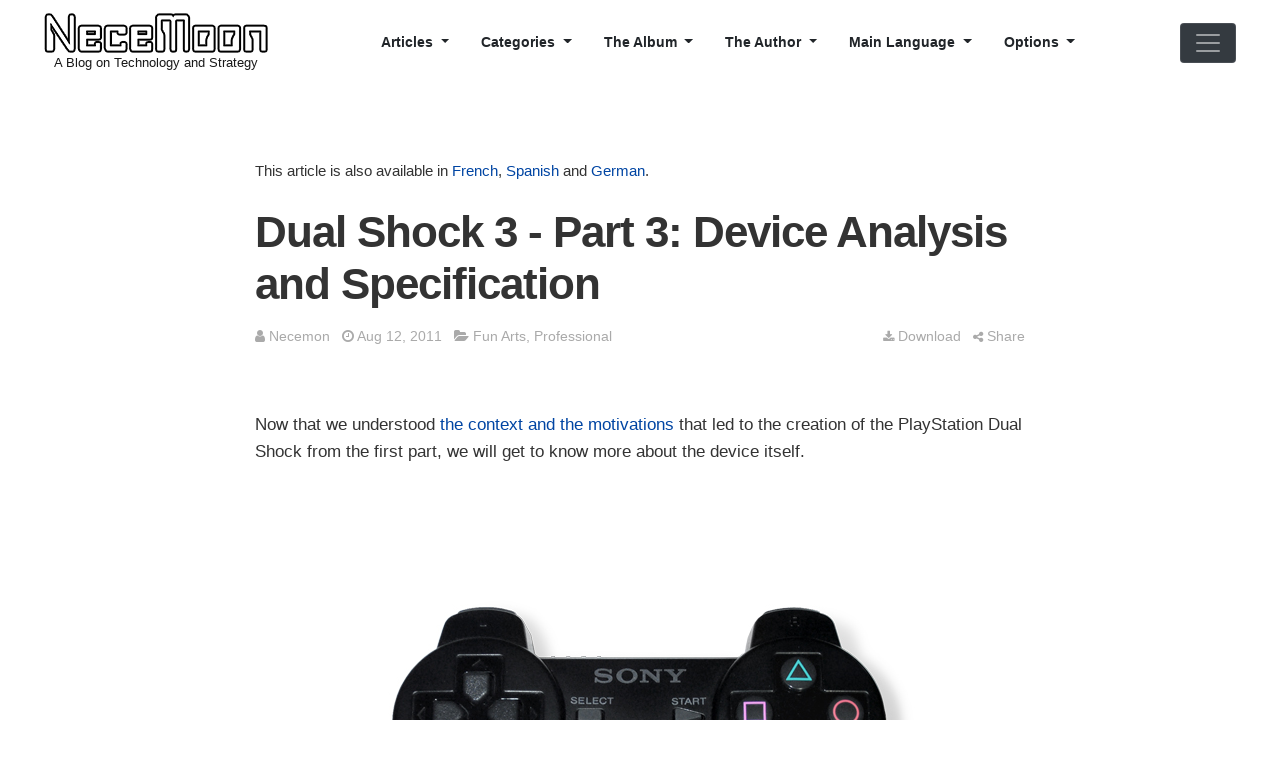

--- FILE ---
content_type: text/html; charset=utf-8
request_url: https://www.necemonyai.com/blog/post/Dual-Shock-3-Part-3-Device-Analysis-and-Specification
body_size: 11598
content:

<!DOCTYPE html>
<html lang="en">
<head><meta http-equiv="Content-Type" content="text/html; charset=utf-8" /><meta http-equiv="X-UA-Compatible" content="IE=edge" /><meta name="viewport" content="width=device-width, initial-scale=1" /><link href="/blog/src/css/bootstrap.min.css" rel="stylesheet"/>
<link href="/blog/src/css/font-awesome.min.css" rel="stylesheet"/>
<link href="/blog/src/css/toastr.min.css" rel="stylesheet"/>

    <link href="https://necemonyai.com/content/base.min.css?v=2026" rel="stylesheet">
    <link href="/blog/src/css/styles.min.css" rel="stylesheet"/>

    <script src="/blog/src/js/jquery-3.2.1.min.js"></script>
    
	<meta name="keywords" content="Gaming,Tech" />
	<meta name="description" content="NeceMoon. A Blog on Technology and Strategy. By Necemon Yai. Microsoft .NET Technology Specialist. Full time Developer. Part time Digital Artist, Strategist, Author and Entreprenerd.  - The dimensions of the controller are roughly 6 x 3.5 x 2 inches.

The Dual Shock has on the left side, the same directional pad found on most controllers. However, on the right, the action buttons are labelled with original symbol; this is also an innovation by Gotoh while conventional controllers normally used numbers and letters to label the buttons, as he states himself: &quot;Other game companies at the time assigned alphabet letters or colors to the buttons. We wanted something simple to remember, which is why we went with icons or symbols, and I came up with the triangle-circle-X-square combination immediately afterward.&quot; In an interview reported by Games Radar, Gotoh explained how it came up with the symbols &quot;I gave each symbol a meaning and a color. The triangle refers to viewpoint; I had it represent one&#39;s head or direction and made it green. Square refers to a piece of paper; I had it represent menus or documents and made it pink. The circle and X represent &#39;yes&#39; or &#39;no&#39; decision-making and I made them red and blue respectively.&quot;" />
	<meta name="author" content="Necemon " /><title>
	NeceMoon | Dual Shock 3 - Part 3: Device Analysis and Specification
</title></head>
<body>
    <form method="post" action="/blog/post/Dual-Shock-3-Part-3-Device-Analysis-and-Specification" id="aspnetForm">
<div class="aspNetHidden">
<input type="hidden" name="__VIEWSTATE" id="__VIEWSTATE" value="NYQNPn/px+n+nAaIdttyihfJG4zXwBwx7ERVH/lk4Rvu1r3bA9ZNfGhxRaQRDLfx1X7KZdX44zxla74b1iIywQNO5Yno0SZ5UjHxBK+cz3nwF17Z" />
</div>

     <nav class="navbar navbar-expand-lg navbar-light fixed-top py-2 px-1" id="mainNav">
    <div class="container headerContainer px-1">
        <div class="navbar-brand my-auto">
                    <a href="https://www.necemonyai.com/blog/" tabindex="-1">
                                <img class="logo-img" src="https://www.necemonyai.com/blog/content/images/logo.png" alt="NeceMoon" />
                      </a>
            <div class="text-center tag-line">A Blog on Technology and Strategy</div>
        </div>
        <button class="navbar-toggler navbar-toggler-right ml-auto mx-1" type="button" data-toggle="collapse" data-target="#navbarResponsive" aria-controls="navbarResponsive" aria-expanded="false" aria-label="Toggle navigation">
            <span class="navbar-toggler-icon"></span>
        </button>
        <button class="navbar-dark-toggler blog-nav-toggle bg-dark ml-2 order-lg-4" type="button">
            <span class="navbar-dark-icon"></span>
        </button>
        <div class="collapse navbar-collapse" id="navbarResponsive">
            <ul class="navbar-nav ml-auto mr-auto my-2 my-lg-0 d-lg-flex">
                <li class="nav-item dropdown order-lg-6">
                    <a class="nav-link dropdown-toggle" href="#" id="navbarDropdown1" role="button" data-toggle="dropdown" aria-haspopup="true" aria-expanded="false">
                        Main Language
                    </a>
                    <div class="dropdown-menu" aria-labelledby="navbarDropdown1">
                        
                        
                        <a class="dropdown-item nav-link activeLink" href="https://www.necemonyai.com/blog/en">English </a>
                        
                        <a class="dropdown-item nav-link " href="https://www.necemonyai.com/blog/es">Spanish (Español)</a>
                        
                        <a class="dropdown-item nav-link " href="https://www.necemonyai.com/blog/fr">French (Français)</a>
                        
                        <a class="dropdown-item nav-link " href="https://www.necemonyai.com/blog/pt">Portuguese (Português)</a>
                        
                        <a class="dropdown-item nav-link " href="https://www.necemonyai.com/blog/de">German (Deutsch)</a>
                        
                        <a class="dropdown-item nav-link " href="https://www.necemonyai.com/blog/it">Italian (Italiano)</a>
                        
                        <a class="dropdown-item nav-link " href="https://www.necemonyai.com/blog/nl">Dutch (Nederlands)</a>
                        
                    </div>
                </li>
                <li class="nav-item dropdown order-lg-7">
                    <a class="nav-link dropdown-toggle" href="#" id="navbarDropdown2" role="button" data-toggle="dropdown" aria-haspopup="true" aria-expanded="false">
                         Options
                    </a>
                    <div class="dropdown-menu" aria-labelledby="navbarDropdown2">
                        <div class="px-3 pb-2 menu-label">
                            <span class="no-wrap">You can choose which</span>
                            <span class="no-wrap">articles you want to see:</span>
                        </div>
                        
                        <a class="dropdown-item nav-link extralang-item" href="javascript:void(0)">
                            <div class="custom-control custom-checkbox">
                                <input type="checkbox" class="custom-control-input cb-lang" checked id="cben" value="en">
                                <label class="custom-control-label" for="cben">
                                    Articles in English
                                </label>
                            </div>
                        </a>
                        
                        <a class="dropdown-item nav-link extralang-item" href="javascript:void(0)">
                            <div class="custom-control custom-checkbox">
                                <input type="checkbox" class="custom-control-input cb-lang"  id="cbes" value="es">
                                <label class="custom-control-label" for="cbes">
                                    Articles in Spanish
                                </label>
                            </div>
                        </a>
                        
                        <a class="dropdown-item nav-link extralang-item" href="javascript:void(0)">
                            <div class="custom-control custom-checkbox">
                                <input type="checkbox" class="custom-control-input cb-lang"  id="cbfr" value="fr">
                                <label class="custom-control-label" for="cbfr">
                                    Articles in French
                                </label>
                            </div>
                        </a>
                        
                        <a class="dropdown-item nav-link extralang-item" href="javascript:void(0)">
                            <div class="custom-control custom-checkbox">
                                <input type="checkbox" class="custom-control-input cb-lang"  id="cbpt" value="pt">
                                <label class="custom-control-label" for="cbpt">
                                    Articles in Portuguese
                                </label>
                            </div>
                        </a>
                        
                        <a class="dropdown-item nav-link extralang-item" href="javascript:void(0)">
                            <div class="custom-control custom-checkbox">
                                <input type="checkbox" class="custom-control-input cb-lang"  id="cbde" value="de">
                                <label class="custom-control-label" for="cbde">
                                    Articles in German
                                </label>
                            </div>
                        </a>
                        
                        <a class="dropdown-item nav-link extralang-item" href="javascript:void(0)">
                            <div class="custom-control custom-checkbox">
                                <input type="checkbox" class="custom-control-input cb-lang"  id="cbit" value="it">
                                <label class="custom-control-label" for="cbit">
                                    Articles in Italian
                                </label>
                            </div>
                        </a>
                        
                        <a class="dropdown-item nav-link extralang-item" href="javascript:void(0)">
                            <div class="custom-control custom-checkbox">
                                <input type="checkbox" class="custom-control-input cb-lang"  id="cbnl" value="nl">
                                <label class="custom-control-label" for="cbnl">
                                    Articles in Dutch
                                </label>
                            </div>
                        </a>
                        
                        <a class="dropdown-item nav-link all-extralang-item" href="javascript:void(0)">
                             <div class="custom-control custom-checkbox">
                                <input type="checkbox" class="custom-control-input"  id="cbAll">
                                <label class="custom-control-label" for="cbAll">All Articles</label>
                            </div>
                         </a>
                        <a class="dropdown-item nav-link submit-extralang-item text-center" href="#">
                             <div id="btnUpdateOptions" class="btn btn-primary my-2 disabled">Update</div>
                         </a>
                    </div>
                </li>
                <li class="nav-item dropdown">
                    <a class="nav-link dropdown-toggle" href="#" id="navbarDropdown5" role="button" data-toggle="dropdown" aria-haspopup="true" aria-expanded="false">
                        Articles
                    </a>
                    <div class="dropdown-menu" aria-labelledby="navbarDropdown5">
                        <a class="dropdown-item nav-link" href="https://www.necemonyai.com/blog/start-here">Start Here</a>
                        <a class="dropdown-item nav-link" href="https://www.necemonyai.com/blog/start-here#top">Most Popular Articles</a>
                        <a class="dropdown-item nav-link" href="https://www.necemonyai.com/blog/search">Search</a>
                        <a class="dropdown-item nav-link" href="https://www.necemonyai.com/blog/archive">Complete Archive</a>
                        <a class="dropdown-item nav-link" href="https://www.necemonyai.com/blog/newsletter">Email Newsletter</a>
                        <a class="dropdown-item nav-link" href="https://www.necemonyai.com/blog/feed?lang=en">RSS Feed</a>
                        <a class="dropdown-item nav-link" href="https://www.necemonyai.com/blog/feed?format=atom&lang=en">Atom Feed</a>
                    </div>
                </li>
                <li class="nav-item dropdown">
                    <a class="nav-link dropdown-toggle" href="#" id="navbarDropdown3" role="button" data-toggle="dropdown" aria-haspopup="true" aria-expanded="false">
                        Categories
                    </a>
                    <div class="dropdown-menu" aria-labelledby="navbarDropdown3">
                       
                            <a class="dropdown-item nav-link" href="/blog/category/Education">Education</a>
                        
                            <a class="dropdown-item nav-link" href="/blog/category/Everlasting-Revolution">Everlasting Revolution</a>
                        
                            <a class="dropdown-item nav-link" href="/blog/category/Extra">Extra</a>
                        
                            <a class="dropdown-item nav-link" href="/blog/category/Fun-Arts">Fun Arts</a>
                        
                            <a class="dropdown-item nav-link" href="/blog/category/Professional">Professional</a>
                        
                            <a class="dropdown-item nav-link" href="/blog/category/Prototype">Prototype</a>
                        
                            <a class="dropdown-item nav-link" href="/blog/category/Technical">Technical</a>
                        
                            <a class="dropdown-item nav-link" href="/blog/category/Winning">Winning</a>
                        
                    </div>
                </li>
                <li class="nav-item dropdown">
                    <a class="nav-link dropdown-toggle" href="#" id="navbarDropdown6" role="button" data-toggle="dropdown" aria-haspopup="true" aria-expanded="false">
                        The Album
                    </a>
                    <div class="dropdown-menu" aria-labelledby="navbarDropdown6">
                        <a class="dropdown-item nav-link" href="https://necemonyai.com/album/The_NeceMoon_Album.pdf">Full E-Book Download (PDF)</a>
                        <a class="dropdown-item nav-link" href="https://www.necemonyai.com/blog/the-album#eBook">E-Books in Various Formats</a>
                        <a class="dropdown-item nav-link" href="https://www.necemonyai.com/blog/the-album">About The Album</a>
                    </div>
                </li>
                <li class="nav-item dropdown">
                    <a class="nav-link dropdown-toggle" href="#" id="navbarDropdown4" role="button" data-toggle="dropdown" aria-haspopup="true" aria-expanded="false">
                        The Author
                    </a>
                    <div class="dropdown-menu" aria-labelledby="navbarDropdown4">
                        <a class="dropdown-item nav-link" href="https://necemonyai.com/en#introduction">About Necemon</a>
                        <a class="dropdown-item nav-link" href="https://necemonyai.com/en#projects">Projects</a>
                        <a class="dropdown-item nav-link" href="https://necemonyai.com/en#reputation">Reputation</a>
                        <a class="dropdown-item nav-link" href="https://necemonyai.com/en#top10">Top 10 FAQs</a>
                        <a class="dropdown-item nav-link" href="https://necemonyai.com/cv/?lang=en">CV</a>
                        <a class="dropdown-item nav-link" href="https://www.necemonyai.com/blog/contact">Contact</a>
                        <a class="dropdown-item nav-link" href="https://linkedin.com/in/necemon/en">Connect on LinkedIn</a>
                        <a class="dropdown-item nav-link" href="https://www.twitter.com/NecemonYai">Follow on Twitter</a>
                        <a class="dropdown-item nav-link" href="https://www.facebook.com/necemon">Find on Facebook</a>
                    </div>
                </li>
            </ul>
        </div>
    </div>
</nav>
        
        <header class="blog-header"></header>

        <div class="container blog-content">
            
  
  
        <div class="mb-4 lang-top">
            This article is also available in <a  href="https://www.necemonyai.com/blog/post/Dual-Shock-3-Partie-3-Analyse-et-Specification">French</a>, <a  href="https://www.necemonyai.com/blog/post/dual-shock-3-parte-3-analisis-y-especificaciones">Spanish</a> and <a  href="https://www.necemonyai.com/blog/post/Dual-Shock-3-Teil-3-Analyse-und-Beschreibung">German</a>.
        </div>
        

<article class="post-single" id="post0">
    <header class="post-header">
        <h1 class="post-title">Dual Shock 3 - Part 3: Device Analysis and Specification</h1>
        <div class="post-meta">
        <span class="post-author"><i class="fa fa-user"></i> <a href="https://www.necemonyai.com/blog/author/Necemon">Necemon</a></span>
        <span class="post-date"><i class="fa fa-clock-o"></i> Aug 12, 2011</span>
        <span class="post-category"><i class="fa fa-folder-open"></i> <a href="/blog/category/Fun-Arts">Fun Arts</a>, <a href="/blog/category/Professional">Professional</a></span>
        

            <div class="row mx-0 float-md-right">
                 
                <div class="mr-2"><a class="post-download mr-1" href="https://www.necemonyai.com/blog/the-album"><i class="fa fa-download"></i>Download</a></div>
                
                <div class="dropdown post-share">
                <a class="dropdown-toggle" href="#" role="button" id="dropdownMenuLink" data-toggle="dropdown" aria-haspopup="true" aria-expanded="false"><i class="fa fa-share-alt"></i>Share</a>
                <div class="dropdown-menu dropdown-menu-right text-center" aria-labelledby="dropdownMenuLink">
                    <a class="dropdown-item item-tw" href="https://twitter.com/intent/tweet?url=https%3A%2F%2Fwww.necemonyai.com%2Fblog%2Fpost%2FDual-Shock-3-Part-3-Device-Analysis-and-Specification" target="_blank" rel="noopener noreferrer"><i class="fa fa-twitter"></i>Twitter</a>
                    <a class="dropdown-item item-ln" href="https://www.linkedin.com/shareArticle?mini=true&https%3A%2F%2Fwww.necemonyai.com%2Fblog%2Fpost%2FDual-Shock-3-Part-3-Device-Analysis-and-Specification" target="_blank" rel="noopener noreferrer"><i class="fa fa-linkedin"></i>LinkedIn</a>
                    <a class="dropdown-item item-te" href="tg://msg_url?url=https%3A%2F%2Fwww.necemonyai.com%2Fblog%2Fpost%2FDual-Shock-3-Part-3-Device-Analysis-and-Specification" target="_blank" rel="noopener noreferrer"><i class="fa fa-telegram"></i>Telegram</a>
                    <a class="dropdown-item item-wa" href="whatsapp://send/?text=https%3A%2F%2Fwww.necemonyai.com%2Fblog%2Fpost%2FDual-Shock-3-Part-3-Device-Analysis-and-Specification" target="_blank" rel="noopener noreferrer"><i class="fa fa-whatsapp"></i>WhatsApp</a>
                    <a class="dropdown-item item-fb" href="https://www.facebook.com/sharer.php?u=https%3A%2F%2Fwww.necemonyai.com%2Fblog%2Fpost%2FDual-Shock-3-Part-3-Device-Analysis-and-Specification" target="_blank" rel="noopener noreferrer"><i class="fa fa-facebook"></i>Facebook</a>
                    <a class="dropdown-item item-re" href="https://reddit.com/submit?url=https%3A%2F%2Fwww.necemonyai.com%2Fblog%2Fpost%2FDual-Shock-3-Part-3-Device-Analysis-and-Specification" target="_blank" rel="noopener noreferrer"><i class="fa fa-reddit"></i>Reddit</a>
                    <a class="dropdown-item item-em" href="mailto:?body=https%3A%2F%2Fwww.necemonyai.com%2Fblog%2Fpost%2FDual-Shock-3-Part-3-Device-Analysis-and-Specification" target="_blank" rel="noopener noreferrer"><i class="fa fa-envelope"></i>Email</a>
                </div>
            </div>
            </div>
        </div>
    </header>
    <section class="post-body post-content">
        <p>Now that we understood&nbsp;<a title="Dual Shock 3 Part 2" href="https://necemonyai.com/blog/post/Dual-Shock-3-Part-2-The-amazing-story-of-the-Dual-Shock"><span style="background: white;">the context and the motivations</span></a>&nbsp;that led to the creation of the PlayStation Dual Shock from the first part, we will get to know more about the device itself.</p>
<p>&nbsp;</p>
<p style="text-align: center;"><img src="/blog/image.axd?picture=2011%2f9%2fDualShock3.jpg" alt="" /></p>
<p>&nbsp;</p>
<p>The dimensions of the controller are roughly 6 x 3.5 x 2 inches.</p>
<p>&nbsp;</p>
<p>The Dual Shock has on the left side, the same directional pad found on most controllers. However, on the right, the action buttons are labelled with original symbol; this is also an innovation by Gotoh while conventional controllers normally used numbers and letters to label the buttons, as he states himself: "Other game companies at the time assigned alphabet letters or colors to the buttons. We wanted something simple to remember, which is why we went with icons or symbols, and I came up with the triangle-circle-X-square combination immediately afterward." In an interview reported by Games Radar, Gotoh explained how it came up with the symbols "I gave each symbol a meaning and a color. The triangle refers to viewpoint; I had it represent one's head or direction and made it green. Square refers to a piece of paper; I had it represent menus or documents and made it pink. The circle and X represent 'yes' or 'no' decision-making and I made them red and blue respectively."</p>
<p><span style="text-align: center;">Further there are also four shoulder buttons on the top, for the middle fingers and two joysticks that improve the experience in some game categories like racing or flight simulation.</span></p>
<p style="text-align: center;"><img src="/blog/image.axd?picture=2011%2f9%2f92+psx+2+up.jpg" alt="" /></p>
<p>&nbsp;</p>
<p>&nbsp;</p>
<p>&nbsp;</p>
<p>The vibration is an interesting effect as the device rumbles when some dramatic events happen during the game. That provides a great game experience.</p>
<p>&nbsp;</p>
<p>However, the joysticks and the haptic effects didn&rsquo;t appear in the original version of the PlayStation controller. As a clarification, it&rsquo;s worth mentioning that the Dual Shock is actually an advanced version of that original version.</p>
<p>&nbsp;</p>
<p>Now coming to the latest version, which is the one we are mostly concerned with here, the Dual Shock 3, which itself is an advanced version of the Sixaxis, the original game controller for the Sony PlayStation 3. Both Sixaxis and Dual Shock 3 looks the same but they are different in that the Dual Shock 3 is heavier, more opaque and it rumbles.</p>
<p>&nbsp;</p>
<p>Even though the Dual Shock 3 can be plugged to the console with a removable USB cable, it&rsquo;s also a wireless device which can work over a Bluetooth connection. An autonomy of 30 hours is ensured by an internal battery. The wireless ranged is believed to top out over 20 meters. (PS3 Fanboys 365)</p>
<p>&nbsp;</p>
<p>Ergonomically, all the Dual Shock are pretty much the same. And honestly, they are the most comfortable game controllers I personally had the chance to play with (I had been trying a wide range of controllers over the years). However, one downside of the Dual Shock 3 could be that it is quite lighter than its predecessors. But here again, the player get used to it after some time.</p>
<p>&nbsp;</p>
<p>&nbsp;</p>
<p><strong>Putting the DualShock 3 in perspective with competitors</strong></p>
<p>&nbsp;</p>
<p>&nbsp;</p>
<p style="text-align: center;"><img src="/blog/image.axd?picture=2011%2f9%2f93+xbox+360.jpg" alt="" /></p>
<p>&nbsp;</p>
<p>Technically, the Xbox 360 provides an interesting option when it comes to batteries. They use AA batteries which can therefore be easily changed. On the opposite, the Dual Shock internal battery can&rsquo;t be changed (Not by the gamer, at least). But when it comes to cables, the Dual Shock 3 uses standard USB cables while the 360 controller requires a specific cable that is unique to that controller. All those factors affect the overall cost of the device from the gamer point of view. However, the Dual Shock 3 is more expensive on the market than the 360 controller (&pound;39 against &pound;29 by the time I purchased mine).</p>
<p>Now when it comes to playability, each controller has its own strengths and weaknesses. Mike Ferro once compared the playability of controllers based on the fighting, racing and shooting categories. If we consider racing for example, The key difference here is in the shoulder buttons that the racers normally use to decelerate. They are much more comfortable on the 360 controller as they show less resistance.</p>
<p>For shooting games, the critical controls are the joysticks. The Dual Shock 3 analogue stick has a slightly smaller dead zone, which offers a greater precision and a better response time to the player. Coming to fighting games, the use of the directional pad is critical to make the character execute precise moves. The Dual Shock 3 is clearly superior in that matter because of the way the touches are partitioned. On the contrary, moves are hard to execute on the 360 controller because the user literally feels they are trying to move a single piece of plastic, as opposed to independent up, down, left and right angles.</p>
<p>&nbsp;</p>
<p>&nbsp;</p>
<p style="text-align: center;"><img src="/blog/image.axd?picture=2011%2f9%2f94+dpad+psx.jpg" alt="" />&nbsp;<img style="border-style: initial; border-color: initial;" src="/blog/image.axd?picture=2011%2f9%2f95+dpad+xbox.jpg" alt="" /></p>
    </section>
    <footer class="post-footer mt-5">
        

<ul class="star-rating small-star mr-auto ml-auto float-md-right">
        <li class="current-rating" style="width:100%">
        </li>
        
        <li>
            <a href="/class/1" class="one-star" rel="nofollow" 
                title="Rate this article: 1 star out of 5"
                onclick="article.rate('27a2a901-f3b6-4876-9f7e-3d72d7a51f02', 1);return false;"></a>
        </li>
        
        <li>
            <a href="/class/2" class="two-stars" rel="nofollow" 
                title="Rate this article: 2 stars out of 5"
                onclick="article.rate('27a2a901-f3b6-4876-9f7e-3d72d7a51f02', 2);return false;"></a>
        </li>
        
        <li>
            <a href="/class/3" class="three-stars" rel="nofollow" 
                title="Rate this article: 3 stars out of 5"
                onclick="article.rate('27a2a901-f3b6-4876-9f7e-3d72d7a51f02', 3);return false;"></a>
        </li>
        
        <li>
            <a href="/class/4" class="four-stars" rel="nofollow" 
                title="Rate this article: 4 stars out of 5"
                onclick="article.rate('27a2a901-f3b6-4876-9f7e-3d72d7a51f02', 4);return false;"></a>
        </li>
        
        <li>
            <a href="/class/5" class="five-stars" rel="nofollow" 
                title="Rate this article: 5 stars out of 5"
                onclick="article.rate('27a2a901-f3b6-4876-9f7e-3d72d7a51f02', 5);return false;"></a>
        </li>
        
    </ul>
<div class="clearfix"></div>
<div class="row">
    
            <div class="col-12 col-md-6 text-center text-md-right my-2 order-md-2">
<p class="mb-0 rating-msg">
        
        <span><i class="fa fa-star"></i> <span id="ratingStatus">Currently rated 5.0 Stars by 2 people</span></span>
        
    </p>                
            </div>

            <div class="col-12 col-md-6 text-center text-md-left my-2">
                <div class="post-tags"><i class="fa fa-tag"></i> <a href="https://www.necemonyai.com/blog/?tag=Gaming" rel="tag">Gaming</a>, <a href="https://www.necemonyai.com/blog/?tag=Tech" rel="tag">Tech</a></div>
            </div>
        </div>
        
    </footer>
</article>
<script type="application/ld+json">
    {
      "@context": "http://schema.org",
      "@type": "NewsArticle",
      "mainEntityOfPage": {
        "@type": "WebPage",
        "@id": "https://www.necemonyai.com/blog/post/Dual-Shock-3-Part-3-Device-Analysis-and-Specification"
      },
      "headline": "Dual Shock 3 - Part 3: Device Analysis and Specification",
      "image": "https://www.necemonyai.com/blog/blog/image.axd?picture=2011%2f9%2fDualShock3.jpg",
      "datePublished": "2011-08-12"
      "author": {
        "@type": "Person",
        "name": "Necemon"
      },
       "publisher": {
        "@type": "Organization",
        "name": "NeceMoon",
        "logo": {
          "@type": "ImageObject",
          "url": "https://www.necemonyai.com/blog/src/img/logo.png"
        }
      },
      "description": "The dimensions of the controller are roughly 6 x 3.5 x 2 inches.The Dual Shock has on the left side, the same directional pad found on most controllers. However, on the right, the action buttons are labelled with original symbol; this is also an innovation by Gotoh while conventional controllers normally used numbers and letters to label the buttons, as he states himself: "Other game companies at the time assigned alphabet letters or colors to the buttons. We wanted something simple to remember, which is why we went with icons or symbols, and I came up with the triangle-circle-X-square combination immediately afterward." In an interview reported by Games Radar, Gotoh explained how it came up with the symbols "I gave each symbol a meaning and a color. The triangle refers to viewpoint; I had it represent one's head or direction and made it green. Square refers to a piece of paper; I had it represent menus or documents and made it pink. The circle and X represent 'yes' or 'no' decision-making and I made them red and blue respectively.""
    }
</script>



  

<div class="post-nav row my-5">
     <div class="col-6 text-left pr-1">
        
        <a href="/blog/post/Dual-Shock-3-Part-2-The-amazing-story-of-the-Dual-Shock">
            <i class="fa fa-chevron-left mr-1"></i>Previous<div class="d-none d-sm-block">Dual Shock 3 - Part 2: The amazing s...</div></a>
        
    </div>
    <div class="col-6 text-right pl-1">
        
        <a href="/blog/post/What-will-you-do-in-life-">
           Next<i class="fa fa-chevron-right ml-1"></i><div class="d-none d-sm-block">What will you do in life?</div></a>
        
    </div>    
</div>



 
  
<div id="relatedPosts" class="well-global">
    <h3 class="well-global-title">Related articles</h3>
    <ul class="related-posts">
        
        <li class="related-posts-item">
            <a href="/blog/post/Dual-Shock-3-Part-2-The-amazing-story-of-the-Dual-Shock">Dual Shock 3 - Part 2: The amazing story of the Dual Shock</a>
            <p>We just reviewed the evolution of the game controller in general. Now let’s dip in the very interest...</p>
        </li>
        
        <li class="related-posts-item">
            <a href="/blog/post/Dual-Shock-3-Part-1-History-of-game-controllers">Dual Shock 3 - Part 1: History of game controllers</a>
            <p>This study is about a device which is probably the best joypad of all times: the Dual Shock. It has ...</p>
        </li>
        
        <li class="related-posts-item">
            <a href="/blog/post/How-to-Track-Mysterious-Bugs-with-Visual-Studio">How to Track Mysterious Bugs with Visual Studio</a>
            <p>Debugging is the process of finding and resolving defects or problems within the program that preven...</p>
        </li>
        
    </ul>
</div>

  
    <div id="comment" class="comment-form well-global">
      <div id="disqus_thread"></div>
    </div>
    <script type="text/javascript">
        var disqus_config = function () {
            this.page.url = 'https://www.necemonyai.com/blog/post/Dual-Shock-3-Part-3-Device-Analysis-and-Specification';
            this.language = 'en';
        };
        (function () {
            var d = document, s = d.createElement('script');
            s.src = 'https://necemoon.disqus.com/embed.js';
            s.setAttribute('data-timestamp', +new Date());
            (d.head || d.body).appendChild(s);
        })();
    </script>

    <script src="/blog/src/js/art.min.js"></script>

    <script type="text/javascript">
        toastMaster = {
            ratingCallback: function (result) {
                if (result == "DejaVu") {
                    toastr.info("You already rated this article.");
                }
                else if (result == "Error") {
                    toastr.error("An error occurred while getting your rating. Please try again?");
                }
                else {
                    toastr.success("Thank you for your feedback!");
                    var updated = Math.round(result * 20);
                    $(".current-rating").prop("style", "width:" + updated + "%")
                    $("#ratingStatus").text("Thanks, the rating has been updated: " + result);
                }
            }
        }
 </script>

        </div>

        <div class="blog-sidebar">
            <div class="blog-sidebar-inner">
                <ul class="blog-nav">
                </ul>
                <div id="widgetzone_sidebar-Post" class="widgetzone">

<div class="Widget widget search">
    <div class="WidgetContent widget-content">
        <div id="searchbox">
            <input type="text" id="txt-fd2436bb-68a7-47d1-9171-2753af201fa6" placeholder="Keywords..." onkeypress="if (event.keyCode == 13) { js.search('/blog/', 'txt-fd2436bb-68a7-47d1-9171-2753af201fa6'); return false; }" />
            <input type="button" onkeypress="js.search('/blog/', 'txt-fd2436bb-68a7-47d1-9171-2753af201fa6');" onclick="js.search('/blog/', 'txt-fd2436bb-68a7-47d1-9171-2753af201fa6');" id="searchbutton" value="Search" />
        </div>
    </div>
</div>
<div class="Widget widget tagcloud">
    <h4 class="WidgetHeader widget-header">Tag Cloud</h4>
    <div class="WidgetContent widget-content">
        <ul>
                <li><a href="https://www.necemonyai.com/blog/?tag=2D" title="Tag: 2D">2D</a> </li>
                <li><a href="https://www.necemonyai.com/blog/?tag=Ad+Hoc" title="Tag: Ad Hoc">Ad Hoc</a> </li>
                <li><a href="https://www.necemonyai.com/blog/?tag=Ad+Interim" title="Tag: Ad Interim">Ad Interim</a> </li>
                <li><a href="https://www.necemonyai.com/blog/?tag=Ad+Victoriam" title="Tag: Ad Victoriam">Ad Victoriam</a> </li>
                <li><a href="https://www.necemonyai.com/blog/?tag=Addendum" title="Tag: Addendum">Addendum</a> </li>
                <li><a href="https://www.necemonyai.com/blog/?tag=Audio" title="Tag: Audio">Audio</a> </li>
                <li><a href="https://www.necemonyai.com/blog/?tag=Babi" title="Tag: Babi">Babi</a> </li>
                <li><a href="https://www.necemonyai.com/blog/?tag=Bona+Fide" title="Tag: Bona Fide">Bona Fide</a> </li>
                <li><a href="https://www.necemonyai.com/blog/?tag=C%23" title="Tag: C#">C#</a> </li>
                <li><a href="https://www.necemonyai.com/blog/?tag=Chat" title="Tag: Chat">Chat</a> </li>
                <li><a href="https://www.necemonyai.com/blog/?tag=Chic" title="Tag: Chic">Chic</a> </li>
                <li><a href="https://www.necemonyai.com/blog/?tag=Code" title="Tag: Code">Code</a> </li>
                <li><a href="https://www.necemonyai.com/blog/?tag=Cool" title="Tag: Cool">Cool</a> </li>
                <li><a href="https://www.necemonyai.com/blog/?tag=Curriculum+Vitae" title="Tag: Curriculum Vitae">Curriculum Vitae</a> </li>
                <li><a href="https://www.necemonyai.com/blog/?tag=Cyber" title="Tag: Cyber">Cyber</a> </li>
                <li><a href="https://www.necemonyai.com/blog/?tag=Data" title="Tag: Data">Data</a> </li>
                <li><a href="https://www.necemonyai.com/blog/?tag=Digital" title="Tag: Digital">Digital</a> </li>
                <li><a href="https://www.necemonyai.com/blog/?tag=Entourage" title="Tag: Entourage">Entourage</a> </li>
                <li><a href="https://www.necemonyai.com/blog/?tag=Evasium" title="Tag: Evasium">Evasium</a> </li>
                <li><a href="https://www.necemonyai.com/blog/?tag=Gadget" title="Tag: Gadget">Gadget</a> </li>
                <li><a href="https://www.necemonyai.com/blog/?tag=Gaming" title="Tag: Gaming">Gaming</a> </li>
                <li><a href="https://www.necemonyai.com/blog/?tag=Geek" title="Tag: Geek">Geek</a> </li>
                <li><a href="https://www.necemonyai.com/blog/?tag=Google" title="Tag: Google">Google</a> </li>
                <li><a href="https://www.necemonyai.com/blog/?tag=Hashtag" title="Tag: Hashtag">Hashtag</a> </li>
                <li><a href="https://www.necemonyai.com/blog/?tag=Internet" title="Tag: Internet">Internet</a> </li>
                <li><a href="https://www.necemonyai.com/blog/?tag=Interview" title="Tag: Interview">Interview</a> </li>
                <li><a href="https://www.necemonyai.com/blog/?tag=Intro" title="Tag: Intro">Intro</a> </li>
                <li><a href="https://www.necemonyai.com/blog/?tag=Kintsugi" title="Tag: Kintsugi">Kintsugi</a> </li>
                <li><a href="https://www.necemonyai.com/blog/?tag=Marketing" title="Tag: Marketing">Marketing</a> </li>
                <li><a href="https://www.necemonyai.com/blog/?tag=Media" title="Tag: Media">Media</a> </li>
                <li><a href="https://www.necemonyai.com/blog/?tag=Meta" title="Tag: Meta">Meta</a> </li>
                <li><a href="https://www.necemonyai.com/blog/?tag=Microsoft" title="Tag: Microsoft">Microsoft</a> </li>
                <li><a href="https://www.necemonyai.com/blog/?tag=Mobile" title="Tag: Mobile">Mobile</a> </li>
                <li><a href="https://www.necemonyai.com/blog/?tag=Plus+Ultra" title="Tag: Plus Ultra">Plus Ultra</a> </li>
                <li><a href="https://www.necemonyai.com/blog/?tag=Pro" title="Tag: Pro">Pro</a> </li>
                <li><a href="https://www.necemonyai.com/blog/?tag=Semper+Excelsius" title="Tag: Semper Excelsius">Semper Excelsius</a> </li>
                <li><a href="https://www.necemonyai.com/blog/?tag=Tech" title="Tag: Tech">Tech</a> </li>
                <li><a href="https://www.necemonyai.com/blog/?tag=Veni+Vidi+Tweeti" title="Tag: Veni Vidi Tweeti">Veni Vidi Tweeti</a> </li>
                <li><a href="https://www.necemonyai.com/blog/?tag=Vita+Brevis" title="Tag: Vita Brevis">Vita Brevis</a> </li>
                <li><a href="https://www.necemonyai.com/blog/?tag=Voila" title="Tag: Voila">Voila</a> </li>
                <li><a href="https://www.necemonyai.com/blog/?tag=Web" title="Tag: Web">Web</a> </li>
                <li><a href="https://www.necemonyai.com/blog/?tag=Windows" title="Tag: Windows">Windows</a> </li>
                <li><a href="https://www.necemonyai.com/blog/?tag=Xamarin" title="Tag: Xamarin">Xamarin</a> </li>
        </ul>
    </div>
</div>
<div class="Widget widget monthlist">
    <h4 class="WidgetHeader widget-header">Monthly Archives</h4>
    <div class="WidgetContent widget-content">
        <ul id="monthList">
<li onclick="BlogEngine.toggleMonth(&#39;year2019&#39;)" class="year">2019
                <ul id="year2019" class="open">
                    <li><a href="/blog/2019/12/">December</a> (1)</li>
                </ul>
            </li>
<li onclick="BlogEngine.toggleMonth(&#39;year2018&#39;)" class="year">2018
                <ul id="year2018" class="close">
                    <li><a href="/blog/2018/04/">April</a> (2)</li>
                    <li><a href="/blog/2018/03/">March</a> (2)</li>
                    <li><a href="/blog/2018/02/">February</a> (1)</li>
                    <li><a href="/blog/2018/01/">January</a> (1)</li>
                </ul>
            </li>
<li onclick="BlogEngine.toggleMonth(&#39;year2017&#39;)" class="year">2017
                <ul id="year2017" class="close">
                    <li><a href="/blog/2017/12/">December</a> (1)</li>
                    <li><a href="/blog/2017/11/">November</a> (1)</li>
                    <li><a href="/blog/2017/10/">October</a> (1)</li>
                    <li><a href="/blog/2017/09/">September</a> (1)</li>
                    <li><a href="/blog/2017/08/">August</a> (1)</li>
                    <li><a href="/blog/2017/07/">July</a> (2)</li>
                    <li><a href="/blog/2017/06/">June</a> (2)</li>
                    <li><a href="/blog/2017/05/">May</a> (1)</li>
                    <li><a href="/blog/2017/04/">April</a> (1)</li>
                    <li><a href="/blog/2017/02/">February</a> (1)</li>
                </ul>
            </li>
<li onclick="BlogEngine.toggleMonth(&#39;year2016&#39;)" class="year">2016
                <ul id="year2016" class="close">
                    <li><a href="/blog/2016/12/">December</a> (1)</li>
                    <li><a href="/blog/2016/11/">November</a> (1)</li>
                    <li><a href="/blog/2016/10/">October</a> (1)</li>
                    <li><a href="/blog/2016/09/">September</a> (1)</li>
                    <li><a href="/blog/2016/08/">August</a> (1)</li>
                    <li><a href="/blog/2016/07/">July</a> (1)</li>
                    <li><a href="/blog/2016/06/">June</a> (1)</li>
                    <li><a href="/blog/2016/05/">May</a> (1)</li>
                    <li><a href="/blog/2016/04/">April</a> (1)</li>
                    <li><a href="/blog/2016/03/">March</a> (1)</li>
                    <li><a href="/blog/2016/01/">January</a> (2)</li>
                </ul>
            </li>
<li onclick="BlogEngine.toggleMonth(&#39;year2015&#39;)" class="year">2015
                <ul id="year2015" class="close">
                    <li><a href="/blog/2015/12/">December</a> (2)</li>
                    <li><a href="/blog/2015/11/">November</a> (4)</li>
                    <li><a href="/blog/2015/10/">October</a> (4)</li>
                    <li><a href="/blog/2015/08/">August</a> (1)</li>
                    <li><a href="/blog/2015/03/">March</a> (1)</li>
                    <li><a href="/blog/2015/02/">February</a> (2)</li>
                    <li><a href="/blog/2015/01/">January</a> (2)</li>
                </ul>
            </li>
<li onclick="BlogEngine.toggleMonth(&#39;year2014&#39;)" class="year">2014
                <ul id="year2014" class="close">
                    <li><a href="/blog/2014/12/">December</a> (2)</li>
                    <li><a href="/blog/2014/03/">March</a> (1)</li>
                    <li><a href="/blog/2014/02/">February</a> (1)</li>
                    <li><a href="/blog/2014/01/">January</a> (1)</li>
                </ul>
            </li>
<li onclick="BlogEngine.toggleMonth(&#39;year2013&#39;)" class="year">2013
                <ul id="year2013" class="close">
                    <li><a href="/blog/2013/12/">December</a> (2)</li>
                    <li><a href="/blog/2013/11/">November</a> (1)</li>
                    <li><a href="/blog/2013/09/">September</a> (1)</li>
                    <li><a href="/blog/2013/08/">August</a> (2)</li>
                    <li><a href="/blog/2013/07/">July</a> (2)</li>
                    <li><a href="/blog/2013/06/">June</a> (5)</li>
                    <li><a href="/blog/2013/05/">May</a> (1)</li>
                </ul>
            </li>
<li onclick="BlogEngine.toggleMonth(&#39;year2012&#39;)" class="year">2012
                <ul id="year2012" class="close">
                    <li><a href="/blog/2012/11/">November</a> (1)</li>
                    <li><a href="/blog/2012/09/">September</a> (1)</li>
                    <li><a href="/blog/2012/08/">August</a> (1)</li>
                    <li><a href="/blog/2012/06/">June</a> (3)</li>
                    <li><a href="/blog/2012/05/">May</a> (1)</li>
                    <li><a href="/blog/2012/02/">February</a> (1)</li>
                    <li><a href="/blog/2012/01/">January</a> (1)</li>
                </ul>
            </li>
<li onclick="BlogEngine.toggleMonth(&#39;year2011&#39;)" class="year">2011
                <ul id="year2011" class="close">
                    <li><a href="/blog/2011/11/">November</a> (8)</li>
                    <li><a href="/blog/2011/10/">October</a> (2)</li>
                    <li><a href="/blog/2011/09/">September</a> (2)</li>
                    <li><a href="/blog/2011/08/">August</a> (2)</li>
                    <li><a href="/blog/2011/07/">July</a> (1)</li>
                    <li><a href="/blog/2011/06/">June</a> (2)</li>
                    <li><a href="/blog/2011/03/">March</a> (1)</li>
                    <li><a href="/blog/2011/02/">February</a> (1)</li>
                </ul>
            </li>
<li onclick="BlogEngine.toggleMonth(&#39;year2010&#39;)" class="year">2010
                <ul id="year2010" class="close">
                    <li><a href="/blog/2010/12/">December</a> (1)</li>
                    <li><a href="/blog/2010/11/">November</a> (2)</li>
                    <li><a href="/blog/2010/10/">October</a> (1)</li>
                    <li><a href="/blog/2010/09/">September</a> (1)</li>
                    <li><a href="/blog/2010/08/">August</a> (2)</li>
                    <li><a href="/blog/2010/07/">July</a> (3)</li>
                    <li><a href="/blog/2010/06/">June</a> (2)</li>
                    <li><a href="/blog/2010/03/">March</a> (2)</li>
                </ul>
            </li>
<li onclick="BlogEngine.toggleMonth(&#39;year2009&#39;)" class="year">2009
                <ul id="year2009" class="close">
                    <li><a href="/blog/2009/06/">June</a> (1)</li>
                    <li><a href="/blog/2009/04/">April</a> (1)</li>
                </ul>
            </li>
<li onclick="BlogEngine.toggleMonth(&#39;year2007&#39;)" class="year">2007
                <ul id="year2007" class="close">
                    <li><a href="/blog/2007/09/">September</a> (1)</li>
                </ul>
            </li>
        </ul>
    </div>
</div>
<div class="Widget widget categorylist">
    <h4 class="WidgetHeader widget-header">Categories</h4>
    <div class="WidgetContent widget-content">
        <ul id="categorylist">
                <li>
                    <a rel="nofollow" href="https://www.necemonyai.com/blog/feed/Education?lang=en">
                        <img class="rssButton" alt="RSS" src="/blog/Content/images/blog/rssButton.png">
                    </a>
                <a title="Category: Education" href="https://www.necemonyai.com/blog/category/Education">
                    Education
                    <span>(17)</span>
                </a>
                </li>
                <li>
                    <a rel="nofollow" href="https://www.necemonyai.com/blog/feed/Everlasting-Revolution?lang=en">
                        <img class="rssButton" alt="RSS" src="/blog/Content/images/blog/rssButton.png">
                    </a>
                <a title="Category: Everlasting Revolution" href="https://www.necemonyai.com/blog/category/Everlasting-Revolution">
                    Everlasting Revolution
                    <span>(3)</span>
                </a>
                </li>
                <li>
                    <a rel="nofollow" href="https://www.necemonyai.com/blog/feed/Extra?lang=en">
                        <img class="rssButton" alt="RSS" src="/blog/Content/images/blog/rssButton.png">
                    </a>
                <a title="Category: Extra" href="https://www.necemonyai.com/blog/category/Extra">
                    Extra
                    <span>(17)</span>
                </a>
                </li>
                <li>
                    <a rel="nofollow" href="https://www.necemonyai.com/blog/feed/Fun-Arts?lang=en">
                        <img class="rssButton" alt="RSS" src="/blog/Content/images/blog/rssButton.png">
                    </a>
                <a title="Category: Fun Arts" href="https://www.necemonyai.com/blog/category/Fun-Arts">
                    Fun Arts
                    <span>(17)</span>
                </a>
                </li>
                <li>
                    <a rel="nofollow" href="https://www.necemonyai.com/blog/feed/Professional?lang=en">
                        <img class="rssButton" alt="RSS" src="/blog/Content/images/blog/rssButton.png">
                    </a>
                <a title="Category: Professional" href="https://www.necemonyai.com/blog/category/Professional">
                    Professional
                    <span>(21)</span>
                </a>
                </li>
                <li>
                    <a rel="nofollow" href="https://www.necemonyai.com/blog/feed/Prototype?lang=en">
                        <img class="rssButton" alt="RSS" src="/blog/Content/images/blog/rssButton.png">
                    </a>
                <a title="Category: Prototype" href="https://www.necemonyai.com/blog/category/Prototype">
                    Prototype
                    <span>(7)</span>
                </a>
                </li>
                <li>
                    <a rel="nofollow" href="https://www.necemonyai.com/blog/feed/Technical?lang=en">
                        <img class="rssButton" alt="RSS" src="/blog/Content/images/blog/rssButton.png">
                    </a>
                <a title="Category: Technical" href="https://www.necemonyai.com/blog/category/Technical">
                    Technical
                    <span>(37)</span>
                </a>
                </li>
                <li>
                    <a rel="nofollow" href="https://www.necemonyai.com/blog/feed/Winning?lang=en">
                        <img class="rssButton" alt="RSS" src="/blog/Content/images/blog/rssButton.png">
                    </a>
                <a title="Category: Winning" href="https://www.necemonyai.com/blog/category/Winning">
                    Winning
                    <span>(39)</span>
                </a>
                </li>
        </ul>
    </div>
</div>
<div class="Widget widget postlist">
    <h4 class="WidgetHeader widget-header">Latest Articles</h4>
    <div class="WidgetContent widget-content">
        <ul>
                <li class="post-item-list">
                    <a href="/blog/post/Multiskilled-Multilingual">
                            <img src="/Blog/image.axd?picture=2019%2f12%2fswansea_uni_alma_mater.jpg" class="post-item-img" alt="Post image" />
                        <h5 class="post-item-title">Multi-skilled, Multilingual</h5>
                        <span class="post-item-date">December 25, 2019</span>
                    </a>
                </li>
                <li class="post-item-list">
                    <a href="/blog/post/Interview-In-The-Bubble-Of-Karen-Kakou-my-parents-never-knew-the-ways-around-for-a-successful-career-I-had-to-figure-everything-out-for-myself">
                            <img src="/Blog/image.axd?picture=2018%2f3%2fKaren_Kakou_Bubble.jpg" class="post-item-img" alt="Post image" />
                        <h5 class="post-item-title">[Interview] In The Bubble Of Karen Kakou: &quot;my parents never knew their ways to successful careers, I had to figure everything out by myself&quot;</h5>
                        <span class="post-item-date">April 15, 2018</span>
                    </a>
                </li>
                <li class="post-item-list">
                    <a href="/blog/post/Breaking-Through-Pebble-from-Mediocrity-to-Excellence">
                            <img src="/Blog/image.axd?picture=2018%2f3%2fKaren_Kakou_Graduation.jpg" class="post-item-img" alt="Post image" />
                        <h5 class="post-item-title">Breaking Through Pebble: from Mediocrity to Excellence</h5>
                        <span class="post-item-date">April 7, 2018</span>
                    </a>
                </li>
                <li class="post-item-list">
                    <a href="/blog/post/Interview-In-The-Bubble-of-Yehni-Djidji-I-offer-educational-entertainment-and-life-changing-experiences-to-children">
                            <img src="/Blog/image.axd?picture=2018%2f3%2fYehni_Djidji.jpg" class="post-item-img" alt="Post image" />
                        <h5 class="post-item-title">[Interview] In The Bubble of Yehni Djidji: &quot;I offer educational entertainment and life-changing experiences to children&quot;</h5>
                        <span class="post-item-date">March 21, 2018</span>
                    </a>
                </li>
                <li class="post-item-list">
                    <a href="/blog/post/How-to-Track-Mysterious-Bugs-with-Visual-Studio">
                            <img src="/Blog/image.axd?picture=2018%2f3%2fdebugging.gif" class="post-item-img" alt="Post image" />
                        <h5 class="post-item-title">How to Track Mysterious Bugs with Visual Studio</h5>
                        <span class="post-item-date">March 9, 2018</span>
                    </a>
                </li>
                <li class="post-item-list">
                    <a href="/blog/post/Interview-In-The-Bubble-Of-Olivier-Madiba-my-goal-is-to-reach-my-maximum-human-potential-and-to-help-others-to-do-the-same">
                            <img src="/Blog/image.axd?picture=2018%2f3%2fOlivier_Madiba_Book.jpg" class="post-item-img" alt="Post image" />
                        <h5 class="post-item-title">[Interview] In The Bubble Of Olivier Madiba: &quot;my goal is to reach my maximum human potential and to help others to do the same&quot;</h5>
                        <span class="post-item-date">February 20, 2018</span>
                    </a>
                </li>
                <li class="post-item-list">
                    <a href="/blog/post/Interview-In-The-Bubble-Of-Israel-Yoroba-I-am-president-elite-serial-entrepreneur-veteran-blog-trotter-catalyst-for-change-in-our-generation">
                            <img src="/Blog/image.axd?picture=2018%2f3%2fIsrael_Yoroba.jpg" class="post-item-img" alt="Post image" />
                        <h5 class="post-item-title">[Interview] In The Bubble Of Israel Yoroba: &quot;I am president, elite serial entrepreneur, veteran blog trotter, catalyst for change in our generation&quot;</h5>
                        <span class="post-item-date">January 20, 2018</span>
                    </a>
                </li>
                <li class="post-item-list">
                    <a href="/blog/post/Interview-In-The-Bubble-Of-Jean-Luc-Houedanou-a-fleet-of-drones-that-prevent-theft-and-abuse">
                            <img src="/Blog/image.axd?picture=2018%2f3%2fJean_Luc_Houedanou.png" class="post-item-img" alt="Post image" />
                        <h5 class="post-item-title">[Interview] In The Bubble Of Jean Luc Houedanou: &quot;a fleet of drones that prevent theft and abuse&quot;</h5>
                        <span class="post-item-date">December 26, 2017</span>
                    </a>
                </li>
                <li class="post-item-list">
                    <a href="/blog/post/Interview-In-The-Bubble-Of-Antoine-Mian-if-one-is-not-passionate-they-miss-out-on-life">
                            <img src="/Blog/image.axd?picture=2018%2f3%2fAntoine_Mian.jpg" class="post-item-img" alt="Post image" />
                        <h5 class="post-item-title">[Interview] In The Bubble Of Antoine Mian: &quot;if one is not passionate, they miss out on life&quot;</h5>
                        <span class="post-item-date">November 24, 2017</span>
                    </a>
                </li>
                <li class="post-item-list">
                    <a href="/blog/post/10-Marketing-Tips-For-Promoting-Your-Next-Blog-Post">
                            <img src="/Blog/image.axd?picture=2018%2f3%2fmarketing-promotion.jpg" class="post-item-img" alt="Post image" />
                        <h5 class="post-item-title">10 Marketing Tips For Promoting Your Next Blog Post</h5>
                        <span class="post-item-date">October 7, 2017</span>
                    </a>
                </li>
        </ul>
    </div>
</div>
<div class="Widget widget linklist">
    <h4 class="WidgetHeader widget-header">Recommendations</h4>
    <div class="WidgetContent widget-content">
        <ul id="linkList" class="linklist">
            <li><a href="http://www.darrenmart.com/" target="_blank" rel="noopener noreferrer">Darren Mart</a></li>
            <li><a href="http://users.speakeasy.net/~lion/" target="_blank" rel="noopener noreferrer">Lion kimbro</a></li>
            <li><a href="https://codeblog.jonskeet.uk/" target="_blank" rel="noopener noreferrer">Jon Skeet</a></li>
            <li><a href="https://medium.com/@OffTheWake" target="_blank" rel="noopener noreferrer">Julien Dollon</a></li>
            <li><a href="http://www.paulgraham.com/" target="_blank" rel="noopener noreferrer">Paul Graham</a></li>
            <li><a href="http://yudkowsky.net/" target="_blank" rel="noopener noreferrer">Eliezer Yudkowsky</a></li>
            <li><a href="https://www.stevepavlina.com/" target="_blank" rel="noopener noreferrer">Steve Pavlina</a></li>
            <li><a href="https://jamesaltucher.com/" target="_blank" rel="noopener noreferrer">James Altucher</a></li>
            <li><a href="https://blog.codinghorror.com/" target="_blank" rel="noopener noreferrer">Jeff Atwood</a></li>
            <li><a href="https://www.joelonsoftware.com/" target="_blank" rel="noopener noreferrer">Joel Spolsky</a></li>
            <li><a href="http://sebastianmarshall.com/" target="_blank" rel="noopener noreferrer">Sebastian Marshall</a></li>
            <li><a href="https://karenkakou.com/" target="_blank" rel="noopener noreferrer">Karen Kakou</a></li>
        </ul>
    </div>
</div>
</div>
            </div>
        </div>

        <div class="overlay"></div>

        <footer id="footer" class="mt-5 py-4">
    <div class="container text-center">
        <div class="row align-items-center py-3 px-0">
            <div class="col-12 col-md-8 order-md-2 sm-center">
        <div class="m-3 pb-3">
            <div class="py-3">
<span class="no-wrap">Hello. I'm <a href="https://necemonyai.com/en">Necemon</a>.</span>
<span class="no-wrap">This is <a href="https://necemonyai.com/blog/en">NeceMoon</a>,</span>
a Blog on Technology and Strategy.
<span class="no-wrap">You can <a href="https://www.necemonyai.com/blog/start-here">start here</a>.</span>
<span class="no-wrap">You can <a href="https://www.necemonyai.com/blog/start-here#top">find the Best Articles</a></span> or 
<span class="no-wrap"><a href="https://www.necemonyai.com/blog/archive">Browse Them All</a>.</span>
<span class="no-wrap">You can</span>
<span class="no-wrap"><a href="https://www.necemonyai.com/blog/the-album#eBook">download your Favourite Parts</a></span>
<span class="no-wrap">and lots of</span> 
<span class="no-wrap"><a href="https://www.necemonyai.com/blog/the-album">Exclusive Content for Free</a>.</span>
<span class="no-wrap">You can <a href="https://www.necemonyai.com/blog/search">search by keyword</a></span> and 
<span class="no-wrap">you can <a href="https://www.necemonyai.com/blog/search">filter by languages</a>.</span>
<span class="no-wrap">You can</span>
<span class="no-wrap"><a href="https://www.necemonyai.com/blog/archive#top">focus on The Categories</a></span>
<span class="no-wrap">that <a href="https://www.necemonyai.com/blog/archive#top">interest you most</a>.</span>
<span class="no-wrap">You can</span> 
<span class="no-wrap"><a href="#nav" class="sb-link">access all the Extra Cool Stuff</a></span>
<span class="no-wrap">from the <a href="#nav" class="sb-link">Side Bar</a>.</span>
<span class="no-wrap">You can <a href="https://www.necemonyai.com/blog/contact">send me a Text</a></span>
<span class="no-wrap"> or <a href="https://necemonyai.com/#contact">an E-mail</a>.</span>
<span class="no-wrap">You can connect with me</span> on <a href="https://linkedin.com/in/necemon/en">LinkedIn</a>,
<span class="no-wrap"><a href="https://www.twitter.com/NecemonYai">Twitter</a> or
    <a href="https://www.facebook.com/necemon">Facebook</a>.</span><br />
Thanks for your time and your attention.
                </div>
            <div class="py-3">
            <a href="https://www.twitter.com/NecemonYai" target="_blank" rel="noopener noreferrer" class="px-2">
                <img src="https://necemonyai.com/images/t.png" width="64" height="64" alt="twitter.com/necemonyai" />
            </a>
            <a href="https://linkedin.com/in/necemon/en" target="_blank" rel="noopener noreferrer" class="px-2">
                <img src="https://necemonyai.com/images/l.png" width="64" height="64" alt="linkedin.com/in/necemon" />
            </a>
            <a href="https://www.facebook.com/necemon" target="_blank" rel="noopener noreferrer" class="px-2">
                <img src="https://necemonyai.com/images/f.png" width="64" height="64" alt="facebook.com/necemon" />
            </a>
        </div>
        </div>
    </div>
    <div class="col-12 col-md-4 text-center">
        <a href="https://necemonyai.com/">
            <div>
                <img src="https://www.necemonyai.com/blog/content/images/necemon.jpg" alt="Necemon" class="mw-100 rounded-circle" />
            </div>
            <div class="pt-3"><h4>Necemon Yai</h4></div>
            <div>
                Senior Software Engineer.<br />
                Full time Developer.<br />
                Part time Digital Artist, Strategist,<br />
                Author and Entreprenerd.
            </div>
        </a>
    </div>
</div>
        <div class="d-md-flex flex-md-row justify-content-md-center flex-sm-column">
            The Contents of this Blog are protected under International Copyright Laws,<br />including the UK Copyright, Designs and Patents Act 1988.
        </div>
        <div class="d-md-flex flex-md-row justify-content-md-center flex-sm-column py-3">
            <div class="px-3">Copyright 2026</div>
            <div class="px-3"><a href="https://necemonyai.com/blog">www.NeceMoon.com</a></div>
            <div class="px-3">All Rights Reserved</div>
        </div>
        <div class="d-md-flex flex-md-row justify-content-md-center flex-sm-column">
            <div class="px-3"><a href="https://necemonyai.com/en/legal/">Terms and Conditions</a></div>
            <div class="px-3"><a href="https://necemonyai.com/en/data/">Cookies and Privacy Policy</a></div>
        </div>
    </div>
</footer>

        <i class="go-up fa fa-chevron-up"></i>
        <script type="text/javascript">
            blog = {
                getRoot: function () {
                    return 'https://www.necemonyai.com/blog/';
                },
                getExtraLangs: function () {
                    return 'en';
                }
            }
        </script>
        <script src="/blog/src/js/bootstrap.min.js"></script>
<script src="/blog/src/js/perfect-scrollbar.min.js"></script>
<script src="/blog/src/js/toastr.min.js"></script>
<script src="/blog/src/js/blog.min.js"></script>

        <script src="https://necemonyai.com/scripts/base.min.js?v=2026"></script>
    
<div class="aspNetHidden">

	<input type="hidden" name="__VIEWSTATEGENERATOR" id="__VIEWSTATEGENERATOR" value="0DB23B8C" />
</div></form>
</body>
</html>

--- FILE ---
content_type: text/css
request_url: https://necemonyai.com/content/base.min.css?v=2026
body_size: 1476
content:
body{font-family:Arial,Helvetica,sans-serif;font-size:16px;color:#333}a{text-decoration:none}a:link,a:visited,a:active{color:#0045a3}a:hover{color:#f00;text-decoration:none}.activeLink{color:#f00 !important}#mainNav{-webkit-box-shadow:0 .5rem 1rem rgba(0,0,0,.15);box-shadow:0 .5rem 1rem rgba(0,0,0,.15);background-color:#fff;-webkit-transition:background-color .2s ease;transition:background-color .2s ease}#mainNav .navbar-nav .nav-item .nav-link{color:#212529;font-weight:700;font-size:.9rem;padding:.75rem 1.5rem}#mainNav .navbar-nav .nav-item .nav-link:hover,#mainNav .navbar-nav .nav-item .nav-link:active{color:#f00}#mainNav .navbar-nav .nav-item .nav-link.active{color:#f00 !important}#mainNav .navbar-brand:hover{opacity:.9}@media(min-width:992px){#mainNav{-webkit-box-shadow:none;box-shadow:none;background-color:#fff}#mainNav .navbar-nav .nav-item .nav-link{color:#212529;padding:0 1rem}#mainNav .navbar-nav .nav-item .nav-link:hover{color:#f00}#mainNav.navbar-scrolled{-webkit-box-shadow:0 .5rem 1rem rgba(0,0,0,.15);box-shadow:0 .5rem 1rem rgba(0,0,0,.15);background-color:#fff}#mainNav.navbar-scrolled .navbar-nav .nav-item .nav-link{color:#212529}#mainNav.navbar-scrolled .navbar-nav .nav-item .nav-link:hover{color:#f00}}#footer{background-color:#000;color:#aaa}#footer a{color:#fff}#footer a:hover{color:#f00}.no-wrap{white-space:nowrap}.evenRow,.evenFaqRow{background-color:#fcfcfc;border:1px solid #f2f2f2}.oddRow,.oddFaqRow{background-color:#fefefe;border:1px solid #f5f5f5}.evenRow:hover,.oddRow:hover,.evenFaqRow:hover,.oddFaqRow:hover{border:1px solid #ccc}.evenRow img:hover,.oddRow img:hover{opacity:.9}

--- FILE ---
content_type: text/css
request_url: https://www.necemonyai.com/blog/src/css/styles.min.css
body_size: 4714
content:
.headerContainer{max-width:100% !important}.tag-line{display:none}.menu-label{font-size:.9rem}strong{font-weight:bold}.lang-top{font-size:.95rem}.navbar-dark-toggler{color:rgba(255,255,255,.5);padding:.25rem .75rem;font-size:1.25rem;line-height:1;background-color:transparent;border:1px solid rgba(255,255,255,.1);border-radius:.25rem}.navbar-dark-icon{display:inline-block;width:1.5em;height:1.5em;vertical-align:middle;content:"";background:no-repeat center center;background-size:100% 100%;background-image:url("data:image/svg+xml,%3csvg viewBox='0 0 30 30' xmlns='http://www.w3.org/2000/svg'%3e%3cpath stroke='rgba(255, 255, 255, 0.5)' stroke-width='2' stroke-linecap='round' stroke-miterlimit='10' d='M4 7h22M4 15h22M4 23h22'/%3e%3c/svg%3e") !important}.fixed-top{z-index:1003 !important}.dropdown-menu{z-index:1005 !important}.logo-img{height:29px;width:161px}#footer img{box-sizing:border-box;-moz-box-sizing:border-box;-webkit-box-sizing:border-box;max-height:200px;border:solid 1px #000}#footer img:hover{border:0}.url-anchor{margin-top:-70px;padding-top:70px}#disqus_thread{position:relative}#disqus_thread:after{content:"";display:block;height:55px;width:100%;position:absolute;bottom:0;background:#fff}@media(max-width:575px){#mainNav .navbar-nav .nav-item .nav-link{padding-top:.3rem;padding-bottom:.3rem}.navbar-toggler,.navbar-dark-toggler{padding-left:.5rem !important;padding-right:.5rem !important}#relatedPosts{display:none}}@media(min-width:576px){.logo-img{height:32px;width:180px}}@media(min-width:992px){.logo-img{height:36px;width:202px}}@media(min-width:1200px){.headerContainer{max-width:75rem !important}.logo-img{height:40px;width:224px}.tag-line{display:block;font-size:.8rem}#mainNav.navbar-scrolled .logo-img{height:36px;width:224px}#mainNav.navbar-scrolled .tag-line{display:none}}.required-field{color:#f00;font-size:1rem;margin-right:.25rem;margin-left:.25rem}.required-field[style="visibility:hidden;"]{display:none}img{max-width:100%}label{font-weight:500}.container{max-width:50rem}.blog-sidebar{position:fixed;top:0;right:-24rem;bottom:0;width:24rem;padding:3rem;background:#fff;z-index:1001;transition:right ease-in .25s}.blog-sidebar.active{right:0}@media screen and (max-width:439px){.blog-sidebar{width:100%;right:-100%}}.overlay{position:fixed;top:0;right:0;bottom:0;left:0;background:#000;opacity:.85;z-index:100;display:none}.blog-header{padding-top:5rem;padding-bottom:5rem;min-height:3rem}.blog-nav-toggle{outline:none !important;z-index:1002}.blog-nav-toggle.is-active{z-index:1002}@media screen and (max-width:800px){.blog-header{padding:2rem 1.5rem;max-width:100%;margin-bottom:2rem}}.blog-nav{list-style:none;margin:0;padding:0;margin-bottom:3.5rem}.blog-nav li{position:relative}.blog-nav li a{display:block;color:#000;font-size:1.125rem;font-weight:500;text-decoration:none;line-height:2.5rem}.blog-nav li a:hover{color:#007bff;cursor:pointer}.blog-nav .nav-item-toggle{right:0;top:0;position:absolute;width:2.5rem;text-align:center;height:2.5rem;line-height:2.5rem;color:#000}.blog-nav .nav-item-toggle:hover{color:#007bff;cursor:pointer}.blog-nav .nav-item-toggle.is-active{transform:rotate(180deg)}.blog-nav ul{list-style:none;margin:0;padding:0;z-index:100;transition:all ease .15s;display:none;width:100%;border-radius:0;margin-top:1rem;margin-bottom:1rem}.blog-nav ul.is-active{display:block}.blog-nav ul li:last-child{border-bottom:0}.blog-nav ul a{font-size:.875rem;color:#666}.blog-nav ul a:hover{color:#007bff}@media screen and (max-width:899px){.go-up{display:none !important}}@media screen and (min-width:900px){.go-up{display:block;bottom:3rem;right:3rem;position:fixed;z-index:500;width:3rem;height:3rem;line-height:2.75rem;border-radius:100%;text-align:center;display:none;color:#ccc;border:1px solid #ddd;cursor:pointer}.go-up:hover{background:#888;border-color:#888;color:#fff}}.widget{margin-bottom:2.5rem;position:relative}.widget:last-child{margin-bottom:0}.widget a{color:#444}.widget a:hover{color:#007bff}.widget .widget-header{margin:0;border-bottom:2px solid #cecece;padding-bottom:.5rem;font-size:1.25rem;margin-bottom:1rem;font-weight:700;color:#000;line-height:1}.widget .widget-content>ul{margin:0;padding:0;list-style:none}.widget .widget-content>ul>li{margin-bottom:.5rem}.widget .widget-content>ul>li:last-child{margin-bottom:0}.widget .widget-content>ul ul{list-style:none;padding-left:1rem}@keyframes fadeOut{0%{opacity:1}100%{opacity:0}}.navbar-dark-toggler:hover{opacity:.8}.btn{border-radius:.125rem;text-transform:uppercase;font-size:.875rem;font-weight:500;padding:.5rem .75rem;cursor:pointer}.btn-sm{font-size:.75rem;padding:.25rem .75rem}.btn-primary{background-color:#007bff;border-color:#007bff}.btn-primary:hover,.btn-primary:active{background-color:#006fe6;border-color:#006fe6}.btn-primary:focus{box-shadow:0 0 0 .2rem rgba(0,123,255,.5)}.btn-primary:not([disabled]):not(.disabled).active,.btn-primary:not([disabled]):not(.disabled):active,.show>.btn-primary.dropdown-toggle{background-color:#006fe6;border-color:#006fe6;box-shadow:0 0 0 .2rem rgba(0,123,255,.5)}.btn-outline-primary{color:#007bff;border-color:#007bff}.btn-outline-primary:hover{background-color:#007bff;border-color:#007bff}.btn-outline-primary:focus{box-shadow:0 0 0 .2rem rgba(0,123,255,.5)}.btn-outline-primary:not([disabled]):not(.disabled).active,.btn-outline-primary:not([disabled]):not(.disabled):active,.show>.btn-outline-primary.dropdown-toggle{background-color:#007bff;border-color:#007bff;box-shadow:0 0 0 .2rem rgba(0,123,255,.5)}.form-control{border-radius:.125rem}.ps{overflow:hidden !important;overflow-anchor:none;-ms-overflow-style:none;touch-action:auto;-ms-touch-action:auto}.ps__rail-x{display:none;opacity:0;transition:background-color .2s linear,opacity .2s linear;-webkit-transition:background-color .2s linear,opacity .2s linear;height:15px;bottom:0;position:absolute}.ps__rail-y{display:none;opacity:0;transition:background-color .2s linear,opacity .2s linear;-webkit-transition:background-color .2s linear,opacity .2s linear;width:15px;right:0;position:absolute}.ps--active-x>.ps__rail-x,.ps--active-y>.ps__rail-y{display:block;background-color:transparent}.ps:hover>.ps__rail-x,.ps:hover>.ps__rail-y,.ps--focus>.ps__rail-x,.ps--focus>.ps__rail-y,.ps--scrolling-x>.ps__rail-x,.ps--scrolling-y>.ps__rail-y{opacity:.6}.ps .ps__rail-x:hover,.ps .ps__rail-y:hover,.ps .ps__rail-x:focus,.ps .ps__rail-y:focus,.ps .ps__rail-x.ps--clicking,.ps .ps__rail-y.ps--clicking{background-color:#eee;opacity:.9}.ps__thumb-x{background-color:#aaa;border-radius:6px;transition:background-color .2s linear,height .2s ease-in-out;-webkit-transition:background-color .2s linear,height .2s ease-in-out;height:6px;bottom:2px;position:absolute}.ps__thumb-y{background-color:#aaa;border-radius:6px;transition:background-color .2s linear,width .2s ease-in-out;-webkit-transition:background-color .2s linear,width .2s ease-in-out;width:6px;right:2px;position:absolute}.ps__rail-x:hover>.ps__thumb-x,.ps__rail-x:focus>.ps__thumb-x,.ps__rail-x.ps--clicking .ps__thumb-x{background-color:#999;height:11px}.ps__rail-y:hover>.ps__thumb-y,.ps__rail-y:focus>.ps__thumb-y,.ps__rail-y.ps--clicking .ps__thumb-y{background-color:#999;width:11px}@supports (-ms-overflow-style:none){.ps{overflow:auto !important;}}@media screen and (-ms-high-contrast:active),(-ms-high-contrast:none){.ps{overflow:auto !important}}.page-global div#admin{font-size:0}.page-global div#admin a{color:#fff;font-size:.75rem;margin-right:.5rem;display:inline-block;padding:.25rem 1rem;text-align:center;background-color:#ddd}.page-global div#admin a:first-child{background-color:#000}.page-global div#admin a:last-child{background-color:#000}.page-global{margin-bottom:2rem}.page-global .page-global-title{font-size:2.5rem;font-weight:700;letter-spacing:-1px;margin:0;margin-bottom:3rem}@media screen and (max-width:63.9375rem){.page-global .page-global-title{font-size:1.75rem}}.well-global{margin-bottom:2rem;border:1px solid #eee;padding:3rem}.well-global .well-global-title{margin:0;font-size:1.25rem;margin-bottom:2rem;text-transform:uppercase;font-weight:700;color:#000;line-height:1}@media screen and (max-width:800px){.well-global{padding:0;border:0}.well-global .well-global-title{margin-bottom:1rem}}.archive-page{font-size:1rem}.archive-page .archive-page-content h2{font-size:1.2rem;height:2rem;margin-top:1.5rem;margin-bottom:0;line-height:2rem}.archive-page .archive-page-content h2 a:before{width:.75rem;height:.75rem;color:#ff9e07;margin-right:.5rem;content:"";display:inline-block;font:normal normal normal 14px/1 FontAwesome;font-size:inherit;text-rendering:auto;-webkit-font-smoothing:antialiased;-moz-osx-font-smoothing:grayscale}.archive-page .archive-page-content img{display:none}.archive-page ul{list-style:none;margin:0;padding:0}.archive-page ul::after{content:"";display:table;clear:both}.archive-page ul li{float:left;width:33%;list-style:disc inside}.archive-page table{width:100%;border-collapse:collapse;border:0 !important}.archive-page table td{vertical-align:top;border:0 !important;font-size:1rem;padding:0 !important;color:#444}.archive-page .date{width:6rem;min-width:6rem}.archive-page .comments{display:none !important}@media screen and (max-width:63.9375rem){.archive-page ul li{float:none;width:100%}.archive-page .date{display:none}.archive-page table tr{margin-bottom:.5rem;padding-bottom:.5rem;display:block;border-bottom:1px solid #ddd}}.search-page .search-page-searchbox{border:1px solid #007bff;border-radius:.25rem;position:relative;height:2.5rem;overflow:hidden;margin-bottom:2rem}.search-page .search-page-searchbox input[type=button]{width:7rem;border:none;height:100%;position:absolute;right:0;top:0;border-radius:0}.search-page .search-page-searchbox input[type=text]{border:none;width:100%;height:100%;border-radius:3px;padding:0 8rem 0 1rem;outline:none !important}.search-page .searchresult{border-bottom:1px solid #eee;padding-bottom:1rem;margin-bottom:1rem}.search-page .searchresult a{font-size:1.125rem}.search-page .searchresult span.text{clear:both;display:block;font-size:.875rem;color:#666}.search-page .searchresult span.type,.search-page .searchresult span.url{display:none}.search-page .searchpage ul.paging{list-style-type:none;margin:20px auto;padding:0;text-align:center;display:block}.search-page .searchpage ul.paging li{display:inline-block;width:30px;text-align:center;height:30px;border:1px solid #ccc;background:#fff;margin-right:2px}.search-page .searchpage ul.paging li a{display:block;height:100%;line-height:30px}.search-page .searchpage ul.paging li.active{border-width:1px;border-style:solid}.search-page .searchpage ul.paging li.active A{color:#fff}.post-single .post-header{margin-bottom:4rem}.post-single .post-title{font-size:2.75rem;letter-spacing:-1px;margin:0;font-weight:700}.post-single .post-link{font-weight:700;text-decoration:none}.post-single .post-link:hover{color:#000}.post-single .post-meta{margin:1rem 0;color:#aaa;font-size:.875rem}.post-single .post-meta>span{margin-right:.5rem}.post-single .post-meta>span a{color:#aaa}.post-single .post-tags,.post-single .rating-msg{font-size:.875rem;color:#aaa}.post-single .post-tags a{color:#aaa}.post-single .post-share{display:inline-block}.post-single .post-share .dropdown-toggle,.post-single .post-download{display:block;color:#aaa}.post-single .post-share .dropdown-toggle:hover,.post-single .post-download:hover,.post-single .post-share .dropdown-toggle[aria-expanded="true"]{color:#007bff}.post-single .post-share .dropdown-toggle i,.post-single .post-download i{font-size:.75rem;margin-right:.25rem}.post-single .post-share .dropdown-toggle::after{display:none}.post-single .post-share .dropdown-menu{padding:0;overflow:hidden;box-shadow:0 0 3rem rgba(0,0,0,.17);border:0;min-width:8.5rem}.post-single .post-share .dropdown-item{padding:.5rem .875rem;border-bottom:1px solid #f8f8f8;overflow:hidden;font-size:.75rem;font-weight:700}.post-single .post-share .dropdown-item:last-child{border-bottom:0}.post-single .post-share .dropdown-item:hover{background:#f8f8f8}.post-single .post-share .dropdown-item .fa{margin-right:.5rem;font-size:1.25rem;vertical-align:middle}.post-single .post-share .item-tw{color:#1da1f2}.post-single .post-share .item-fb{color:#1778f2}.post-single .post-share .item-ln{color:#0077b5}.post-single .post-share .item-em{color:#444}.post-single .post-share .item-te{color:#08c}.post-single .post-share .item-wa{color:#25d366}.post-single .post-share .item-re{color:#ff4500}.post-single .post-adminlinks{font-size:0;margin-bottom:1rem}.post-single .post-adminlinks a{display:inline-block;font-weight:400;text-align:center;white-space:nowrap;vertical-align:middle;border:1px solid #000;color:#000;padding:.375rem .5rem .25rem;font-size:.75rem;line-height:1.25;border-radius:.125rem;transition:all .15s ease-in-out;margin-right:.25rem;text-decoration:none}.post-single .post-adminlinks a:hover{color:#000;border-color:#000}@media screen and (max-width:63.9375rem){.post-single .post-title{font-size:2rem}}@media screen and (max-width:39.9375rem){.post-single .post-header{margin-bottom:1rem}.post-single .post-title{font-size:1.75rem}}.post-home{position:relative;margin-bottom:3rem;box-shadow:0 0 5rem rgba(0,0,0,.15)}.post-home:last-child{margin-bottom:0}.post-home .post-home-inner{min-height:100%;background-color:#fff;padding:4rem;transition:box-shadow ease-in .25s;overflow:hidden}.post-home .post-cover{height:25rem;overflow:hidden;display:block;margin:-4rem -4rem 4rem;position:relative}.post-home .post-cover img{width:auto;min-height:100%;min-width:100%;max-width:150%;max-height:none;position:absolute;left:50%;top:50%;display:block;transform:translate(-50%,-50%);transition:transform ease .1s}.post-home .post-title{font-size:2.25rem;font-weight:700;margin-bottom:1rem;line-height:1.4;display:block}.post-home .post-link{color:#000;display:block;transition:color ease-in .25s}.post-home .post-link:hover{color:#007bff}.post-home .post-description{line-height:1.618;color:#444}.post-home .post-more{padding-right:1.25rem;padding-left:1.25rem}.post-home .post-meta{font-size:.75rem;color:#aaa;position:relative;margin-bottom:1rem}.post-home .post-meta span{margin-right:.5rem}.post-home .post-meta a{color:#aaa}.post-home .post-home-inner:hover .post-cover img{transform:translate(-50%,-50%) scale(1.1)}@media screen and (max-width:799px){.post-home{margin-bottom:2rem}.post-home .post-home-inner{padding:2rem}.post-home .post-cover{margin:-2rem -2rem 2rem;height:15rem}.post-home .post-title{font-size:1.5rem;line-height:1.2}.post-home .post-category{display:none}}@media screen and (min-width:800px){.post-home-left,.post-home-right{position:relative}.post-home-left .post-cover,.post-home-right .post-cover{position:absolute;top:0;width:20rem;margin:0;height:100%}.post-home-left .post-home-inner,.post-home-right .post-home-inner{padding:2rem}.post-home-left .post-title,.post-home-right .post-title{font-size:1.5rem;line-height:1.1}.post-home-left .post-more,.post-home-right .post-more{padding:.25rem .75rem;font-size:.75rem}.post-home-left{padding-left:20rem}.post-home-left .post-cover{left:0}.post-home-right{padding-right:20rem}.post-home-right .post-cover{right:0}}.post-content{font-size:1.0625rem;font-weight:300;line-height:1.618}.post-content h1,.post-content h2,.post-content h3,.post-content h4,.post-content h5{font-weight:700}.post-content h1,.post-content h2{font-size:1.75rem}.post-content h3,.post-content h4{font-size:1.5rem}.post-content p,.post-content figure,.post-content ul,.post-content ol,.post-content table,.post-content blockquote{margin-bottom:2rem}.post-content img{height:auto}.post-content blockquote{background-color:#fafafa;padding:2rem}.post-content blockquote p:last-child{margin:0}.post-content table{font-size:1rem;width:100%;max-width:100%;border:1px solid #ccc}.post-content table td,.post-content table th{padding:.75rem;vertical-align:top;border:1px solid #ccc}.post-content table thead th{vertical-align:bottom;border-bottom:2px solid #ccc}@media screen and (max-width:63.9375rem){.post-content{font-size:1rem}.post-content h1,.post-content h2{font-size:1.5rem}.post-content h3,.post-content h4{font-size:1.25rem}}.post-nav a{color:#212529;font-weight:700;font-size:.9rem}.post-nav a:hover,.custom-nav a:active{color:#007bff}.related-posts{list-style:none;padding:0}.related-posts .related-posts-item{margin-bottom:1rem}.related-posts .related-posts-item:last-child{margin-bottom:0}.related-posts .related-posts-item a{display:block;height:100%;font-size:1rem;color:#000;font-weight:500}.related-posts .related-posts-item a:hover{color:#007bff}.related-posts .related-posts-item p{font-size:.75rem;margin:0}#PostPager{padding:0;margin:6rem 0 0;display:block;text-align:center}#PostPager li,#PostPager .PagerLinkDisabled,#PostPager .PagerLinkCurrent{display:inline-block;margin:0;padding:0;background:none;font-weight:normal;border:0}#PostPager li,#PostPager .PagerLinkCurrent{color:#000}#PostPager li{margin:0 .5rem !important}#PostPager li a{padding:0;display:block;font-weight:normal;color:#000}#PostPager .PagerLinkCurrent{background:#eee;min-width:1.75rem;line-height:1.75rem}#PostPager .PagerLinkDisabled{color:#888}.widget.administration ul li{margin-bottom:.5rem}.widget.administration ul li a::before{font-size:14px !important;margin-right:1rem}.widget.administration ul li:nth-child(1) a::before{content:"";display:inline-block;font:normal normal normal 14px/1 FontAwesome;font-size:inherit;text-rendering:auto;-webkit-font-smoothing:antialiased;-moz-osx-font-smoothing:grayscale}.widget.administration ul li:nth-child(2) a::before{content:"";display:inline-block;font:normal normal normal 14px/1 FontAwesome;font-size:inherit;text-rendering:auto;-webkit-font-smoothing:antialiased;-moz-osx-font-smoothing:grayscale}.widget.administration ul li:nth-child(3) a::before{content:"";display:inline-block;font:normal normal normal 14px/1 FontAwesome;font-size:inherit;text-rendering:auto;-webkit-font-smoothing:antialiased;-moz-osx-font-smoothing:grayscale}.widget.administration ul li:nth-child(4) a::before{content:"";display:inline-block;font:normal normal normal 14px/1 FontAwesome;font-size:inherit;text-rendering:auto;-webkit-font-smoothing:antialiased;-moz-osx-font-smoothing:grayscale}.widget.administration ul li:nth-child(5) a::before{content:"";display:inline-block;font:normal normal normal 14px/1 FontAwesome;font-size:inherit;text-rendering:auto;-webkit-font-smoothing:antialiased;-moz-osx-font-smoothing:grayscale}.widget.administration ul li:nth-child(6) a::before{content:"";display:inline-block;font:normal normal normal 14px/1 FontAwesome;font-size:inherit;text-rendering:auto;-webkit-font-smoothing:antialiased;-moz-osx-font-smoothing:grayscale}.widget.administration ul li:nth-child(7) a::before{content:"";display:inline-block;font:normal normal normal 14px/1 FontAwesome;font-size:inherit;text-rendering:auto;-webkit-font-smoothing:antialiased;-moz-osx-font-smoothing:grayscale}.search{position:relative;padding:0;overflow:hidden;height:2.5rem;background-color:#eee;border-radius:.125rem}.search .widget-content,.search #searchbox{padding:0;height:100%}.search input{height:100%;background:none}.search input[type=text]{display:block;color:#495057;font-size:1rem;width:100%;padding:0 .75rem;border:0;background:none}.search input[type=text]:focus{outline:none}.search input[type=button]{position:absolute;right:0;top:0;border:none;padding:0 1rem;border-left:1px solid #ddd;cursor:pointer;background-color:#eee;font-weight:500;font-size:.875rem;text-transform:uppercase}.search input[type=button]:hover{background:#007bff;color:#fff}.blog-sidebar .post-item-list{background:#eee;border-radius:.125rem;overflow:hidden}.blog-sidebar .post-item-list a{display:block}.blog-sidebar .post-item-list a:hover{background-color:#007bff;color:#fff}.blog-sidebar .post-item-list a:hover .post-item-title{color:#fff}.blog-sidebar .post-item-list .post-item-img{font-size:0;display:block}.blog-sidebar .post-item-list .post-item-title{font-size:1rem;font-weight:500;position:relative;margin:0;padding:1rem;color:#333}.blog-sidebar .post-item-list .post-item-desc{display:block;margin:0;color:inherit;font-size:.875rem;padding:0 1rem .5rem}.blog-sidebar .post-item-list .post-item-date{padding:0 1rem 1rem;font-size:.75rem;display:block}.blog-sidebar .post-item-list .post-item-date::before{content:"";display:inline-block;font:normal normal normal 14px/1 FontAwesome;font-size:inherit;text-rendering:auto;-webkit-font-smoothing:antialiased;-moz-osx-font-smoothing:grayscale;font-size:.75rem;margin-right:.25rem}.categorylist a[rel=nofollow]:before{width:.75rem;height:.75rem;color:#ff9e07;margin-right:.5rem;content:"";display:inline-block;font:normal normal normal 14px/1 FontAwesome;font-size:inherit;text-rendering:auto;-webkit-font-smoothing:antialiased;-moz-osx-font-smoothing:grayscale}.categorylist a img{display:none}.monthlist .year{cursor:pointer}.monthlist .year li{margin:0 1rem;padding:0}.monthlist .year ul{display:none;padding-left:0 !important}.monthlist .year .open{display:block}.textbox p:last-child{margin-bottom:0}.textbox .no-border{border:none}.recentposts li{font-size:.75rem}.recentposts li a{font-size:.875rem;display:block}.tagcloud ul::after{content:"";display:table;clear:both}.tagcloud ul li{display:inline-block;border:none;padding:0;margin-bottom:3px !important;margin-right:3px !important;float:left}.tagcloud ul a{padding:.3rem .625rem;background-color:#333;color:#ccc;display:block;border-radius:.125rem;font-size:.75rem !important;font-weight:500;text-transform:uppercase}.tagcloud ul a:hover{background:#007bff;color:#fff}.star-rating{position:relative;overflow:hidden;list-style:none;margin:0;padding:0;background-position:left top}.star-rating li{display:inline}.star-rating a{height:49px;line-height:49px}.star-rating a,.star-rating .current-rating{position:absolute;top:0;left:0;text-indent:-1000em;outline:none;overflow:hidden;border:none}.star-rating a:hover,.star-rating a:active,.star-rating a:focus{background-position:left center}.star-rating a.one-star{width:20%;z-index:6}.star-rating a.two-stars{width:40%;z-index:5}.star-rating a.three-stars{width:60%;z-index:4}.star-rating a.four-stars{width:80%;z-index:3}.star-rating a.five-stars{width:100%;z-index:2}.star-rating .current-rating{z-index:1;background-position:left bottom}.small-star{width:265px}.small-star,.small-star a:hover,.small-star a:active,.small-star a:focus,.small-star .current-rating{background-image:url(https://necemonyai.com/blog/content/images/smallstar.gif);line-height:49px;height:49px}@media(min-width:576px){.star-rating a{height:69.33px;line-height:69.33px}.small-star{width:375px}.small-star,.small-star a:hover,.small-star a:active,.small-star a:focus,.small-star .current-rating{background-image:url(https://necemonyai.com/blog/content/images/star.gif);line-height:69.33px;height:69.33px}}.imgDelete{background-image:url('https://necemonyai.com/blog/content/images/blog/actions/action-delete-small-lt.png')}.imgDelete:hover{background-image:url('https://necemonyai.com/blog/content/images/blog/actions/action-delete-small.png')}.imgMove{background-image:url('https://necemonyai.com/blog/content/images/blog/actions/action-tools-small-lt.png')}.imgMove:hover{background-image:url('https://necemonyai.com/blog/content/images/blog/actions/action-tools-small.png')}.imgEdit{background-image:url('https://necemonyai.com/blog/content/images/blog/actions/action-edit-small-lt.png')}.imgEdit:hover{background-image:url('https://necemonyai.com/blog/content/images/blog/actions/action-edit-small.png')}.widgetImg{width:16px;height:16px;display:inline-block}.widget a:hover{text-decoration:none}

--- FILE ---
content_type: application/javascript
request_url: https://necemonyai.com/scripts/base.min.js?v=2026
body_size: 451
content:
$(document).ready(function(){var n=function(){$("#mainNav").offset().top>0?$("#mainNav").addClass("navbar-scrolled"):$("#mainNav").removeClass("navbar-scrolled")};n();$(window).scroll(n)});var _gaq=_gaq||[];_gaq.push(["_setAccount","UA-21507797-1"]);_gaq.push(["_trackPageview"]);setTimeout("_gaq.push(['_trackEvent', '10_seconds', 'read'])",1e4),function(){var n=document.createElement("script"),t;n.type="text/javascript";n.async=!0;n.src=("https:"==document.location.protocol?"https://ssl":"http://www")+".google-analytics.com/ga.js";t=document.getElementsByTagName("script")[0];t.parentNode.insertBefore(n,t)}();

--- FILE ---
content_type: application/javascript
request_url: https://www.necemonyai.com/blog/src/js/blog.min.js
body_size: 788
content:
function toggleSidebar(){return $(".blog-nav-toggle").toggleClass("is-active").toggleClass("color-dark").toggleClass("color-white"),$(".blog-sidebar").toggleClass("active"),$(".overlay").fadeToggle(),!1}js={$:function(n){return document.getElementById(n)},search:function(n,t){var i,r;return t||(t="searchfield"),i=this.$(t),i.value&&(r="search?q="+encodeURIComponent(i.value),top.location.href=n+r),!1},searchClear:function(n,t){t||(t="searchfield");var i=this.$(t);i.value==n?i.value="":i.value==""&&(i.value=n)},toggleMonth:function(n){var u=js.$("monthList"),t=u.getElementsByTagName("ul"),r;for(i=0;i<t.length;i++)if(t[i].id==n){r=t[i].className=="open"?"":"open";t[i].className=r;break}}};$('[data-toggle="tooltip"]').tooltip();$(".blog-nav ul").each(function(){var n=$(this);n.find("li").length&&n.parent().addClass("has-ul").append('<i class="fa fa-chevron-down nav-item-toggle"><\/i>')});$(".blog-nav-toggle, .overlay, .sb-link").on("click",toggleSidebar);$(".nav-item-toggle").on("click",function(){$(this).toggleClass("is-active");$(this).parent().find("ul").toggleClass("is-active")});$(".go-up").on("click",function(n){n.preventDefault();$("html,body").animate({scrollTop:0},700)});$(window).scrollTop()>100?$(".go-up").fadeIn():$(".go-up").fadeOut();$(window).scroll(function(){$(window).scrollTop()>100?$(".go-up").fadeIn():$(".go-up").fadeOut()});const ps=new PerfectScrollbar(".blog-sidebar");$(document).ready(function(){function n(){return $(".cb-lang:checked").map(function(){return this.value}).get().sort().join("-")}$(".extralang-item").click(function(t){var r,i;t.stopPropagation();r=$(this).find('input[type="checkbox"]').first();r.prop("checked",!r.prop("checked"));r.prop("checked")?(i=$(".cb-lang:checked"),n()==blog.getExtraLangs()?$("#btnUpdateOptions").addClass("disabled"):$("#btnUpdateOptions").hasClass("disabled")&&$("#btnUpdateOptions").removeClass("disabled"),i.length==7&&$("#cbAll").prop("checked",!0)):(i=$(".cb-lang:checked"),i.length==0||n()==blog.getExtraLangs()?$("#btnUpdateOptions").addClass("disabled"):$("#btnUpdateOptions").hasClass("disabled")&&$("#btnUpdateOptions").removeClass("disabled"),i.length<7&&$("#cbAll").prop("checked")&&$("#cbAll").prop("checked",!1))});$(".all-extralang-item").click(function(t){t.stopPropagation();var i=$(this).find('input[type="checkbox"]').first();i.prop("checked",!i.prop("checked"));i.prop("checked")?(n()==blog.getExtraLangs()?$("#btnUpdateOptions").addClass("disabled"):$("#btnUpdateOptions").hasClass("disabled")&&$("#btnUpdateOptions").removeClass("disabled"),$(".cb-lang").each(function(){$(this).prop("checked",!0)})):($("#btnUpdateOptions").addClass("disabled"),$(".cb-lang").each(function(){$(this).prop("checked",!1)}))});$(".submit-extralang-item").click(function(n){if(n.stopPropagation(),!$("#btnUpdateOptions").prop("disabled")){var t=$(".cb-lang:checked").map(function(){return this.value}).get().sort().join("-");window.location.href=blog.getRoot()+"?extralang="+t}})});

--- FILE ---
content_type: application/javascript
request_url: https://www.necemonyai.com/blog/src/js/bootstrap.min.js
body_size: 23173
content:
/*! Bootstrap v4.3.1 */
!function (n, t) { "object" == typeof exports && "undefined" != typeof module ? t(exports, require("jquery")) : "function" == typeof define && define.amd ? define(["exports", "jquery"], t) : t((n = n || self).bootstrap = {}, n.jQuery) }(this, function (n, t) { "use strict"; function hf(n, t) { for (var i, r = 0; r < t.length; r++)i = t[r], i.enumerable = i.enumerable || !1, i.configurable = !0, "value" in i && (i.writable = !0), Object.defineProperty(n, i.key, i) } function l(n, t, i) { return t && hf(n.prototype, t), i && hf(n, i), n } function u(n) { for (var i, r, t = 1; t < arguments.length; t++)i = null != arguments[t] ? arguments[t] : {}, r = Object.keys(i), "function" == typeof Object.getOwnPropertySymbols && (r = r.concat(Object.getOwnPropertySymbols(i).filter(function (n) { return Object.getOwnPropertyDescriptor(i, n).enumerable }))), r.forEach(function (t) { var r, u, f; r = n; f = i[u = t]; u in r ? Object.defineProperty(r, u, { value: f, enumerable: !0, configurable: !0, writable: !0 }) : r[u] = f }); return n } function ao(n) { var u = this, r = !1; return t(this).one(i.TRANSITION_END, function () { r = !0 }), setTimeout(function () { r || i.triggerTransitionEnd(u) }, n), this } function gf(n) { return n && "[object Function]" === {}.toString.call(n) } function nt(n, t) { if (1 !== n.nodeType) return []; var i = n.ownerDocument.defaultView.getComputedStyle(n, null); return t ? i[t] : i } function lu(n) { return "HTML" === n.nodeName ? n : n.parentNode || n.host } function hi(n) { if (!n) return document.body; switch (n.nodeName) { case "HTML": case "BODY": return n.ownerDocument.body; case "#document": return n.body }var t = nt(n), i = t.overflow, r = t.overflowX, u = t.overflowY; return /(auto|scroll|overlay)/.test(i + u + r) ? n : hi(lu(n)) } function ht(n) { return 11 === n ? au : 10 === n ? vu : au || vu } function ct(n) { var r, t, i; if (!n) return document.documentElement; for (r = ht(10) ? document.body : null, t = n.offsetParent || null; t === r && n.nextElementSibling;)t = (n = n.nextElementSibling).offsetParent; return i = t && t.nodeName, i && "BODY" !== i && "HTML" !== i ? -1 !== ["TH", "TD", "TABLE"].indexOf(t.nodeName) && "static" === nt(t, "position") ? ct(t) : t : n ? n.ownerDocument.documentElement : document.documentElement } function yu(n) { return null !== n.parentNode ? yu(n.parentNode) : n } function hr(n, t) { var u, h, i, f; if (!(n && n.nodeType && t && t.nodeType)) return document.documentElement; var e = n.compareDocumentPosition(t) & Node.DOCUMENT_POSITION_FOLLOWING, o = e ? n : t, s = e ? t : n, r = document.createRange(); return (r.setStart(o, 0), r.setEnd(s, 0), i = r.commonAncestorContainer, n !== i && t !== i || o.contains(s)) ? "BODY" === (h = (u = i).nodeName) || "HTML" !== h && ct(u.firstElementChild) !== u ? ct(i) : i : (f = yu(n), f.host ? hr(f.host, t) : hr(n, yu(t).host)) } function lt(n) { var t = "top" === (1 < arguments.length && void 0 !== arguments[1] ? arguments[1] : "top") ? "scrollTop" : "scrollLeft", i = n.nodeName, r; return "BODY" !== i && "HTML" !== i ? n[t] : (r = n.ownerDocument.documentElement, (n.ownerDocument.scrollingElement || r)[t]) } function ne(n, t) { var i = "x" === t ? "Left" : "Top", r = "Left" === i ? "Right" : "Bottom"; return parseFloat(n["border" + i + "Width"], 10) + parseFloat(n["border" + r + "Width"], 10) } function te(n, t, i, r) { return Math.max(t["offset" + n], t["scroll" + n], i["client" + n], i["offset" + n], i["scroll" + n], ht(10) ? parseInt(i["offset" + n]) + parseInt(r["margin" + ("Height" === n ? "Top" : "Left")]) + parseInt(r["margin" + ("Height" === n ? "Bottom" : "Right")]) : 0) } function ie(n) { var i = n.body, t = n.documentElement, r = ht(10) && getComputedStyle(t); return { height: te("Height", i, t, r), width: te("Width", i, t, r) } } function p(n) { return h({}, n, { right: n.left + n.width, bottom: n.top + n.height }) } function pu(n) { var t = {}, r, u, o; try { ht(10) ? (t = n.getBoundingClientRect(), r = lt(n, "top"), u = lt(n, "left"), t.top += r, t.left += u, t.bottom += r, t.right += u) : t = n.getBoundingClientRect() } catch (n) { } var i = { left: t.left, top: t.top, width: t.right - t.left, height: t.bottom - t.top }, s = "HTML" === n.nodeName ? ie(n.ownerDocument) : {}, h = s.width || n.clientWidth || i.right - i.left, c = s.height || n.clientHeight || i.bottom - i.top, f = n.offsetWidth - h, e = n.offsetHeight - c; return (f || e) && (o = nt(n), f -= ne(o, "x"), e -= ne(o, "y"), i.width -= f, i.height -= e), p(i) } function wu(n, t) { var l = 2 < arguments.length && void 0 !== arguments[2] && arguments[2], a = ht(10), v = "HTML" === t.nodeName, u = pu(n), r = pu(t), s = hi(n), f = nt(t), h = parseFloat(f.borderTopWidth, 10), c = parseFloat(f.borderLeftWidth, 10), i, e, o; return l && v && (r.top = Math.max(r.top, 0), r.left = Math.max(r.left, 0)), i = p({ top: u.top - r.top - h, left: u.left - r.left - c, width: u.width, height: u.height }), (i.marginTop = 0, i.marginLeft = 0, !a && v) && (e = parseFloat(f.marginTop, 10), o = parseFloat(f.marginLeft, 10), i.top -= h - e, i.bottom -= h - e, i.left -= c - o, i.right -= c - o, i.marginTop = e, i.marginLeft = o), (a && !l ? t.contains(s) : t === s && "BODY" !== s.nodeName) && (i = function (n, t) { var f = 2 < arguments.length && void 0 !== arguments[2] && arguments[2], r = lt(t, "top"), u = lt(t, "left"), i = f ? -1 : 1; return n.top += r * i, n.bottom += r * i, n.left += u * i, n.right += u * i, n }(i, t)), i } function re(n) { if (!n || !n.parentElement || ht()) return document.documentElement; for (var t = n.parentElement; t && "none" === nt(t, "transform");)t = t.parentElement; return t || document.documentElement } function bu(n, t, i, r) { var s = 4 < arguments.length && void 0 !== arguments[4] && arguments[4], u = { top: 0, left: 0 }, h = s ? re(n) : hr(n, t), e, f, o; if ("viewport" === r) u = function (n) { var r = 1 < arguments.length && void 0 !== arguments[1] && arguments[1], t = n.ownerDocument.documentElement, i = wu(n, t), u = Math.max(t.clientWidth, window.innerWidth || 0), f = Math.max(t.clientHeight, window.innerHeight || 0), e = r ? 0 : lt(t), o = r ? 0 : lt(t, "left"); return p({ top: e - i.top + i.marginTop, left: o - i.left + i.marginLeft, width: u, height: f }) }(h, s); else if (e = void 0, "scrollParent" === r ? "BODY" === (e = hi(lu(t))).nodeName && (e = n.ownerDocument.documentElement) : e = "window" === r ? n.ownerDocument.documentElement : r, f = wu(e, h, s), "HTML" !== e.nodeName || function n(t) { var r = t.nodeName, i; return "BODY" === r || "HTML" === r ? !1 : "fixed" === nt(t, "position") ? !0 : (i = lu(t), !!i && n(i)) }(h)) u = f; else { var c = ie(n.ownerDocument), l = c.height, a = c.width; u.top += f.top - f.marginTop; u.bottom = l + f.top; u.left += f.left - f.marginLeft; u.right = a + f.left } return o = "number" == typeof (i = i || 0), u.left += o ? i : i.left || 0, u.top += o ? i : i.top || 0, u.right -= o ? i : i.right || 0, u.bottom -= o ? i : i.bottom || 0, u } function ue(n, t, i, r, u) { var l = 5 < arguments.length && void 0 !== arguments[5] ? arguments[5] : 0; if (-1 === n.indexOf("auto")) return n; var f = bu(i, r, l, u), e = { top: { width: f.width, height: t.top - f.top }, right: { width: f.right - t.right, height: f.height }, bottom: { width: f.width, height: f.bottom - t.bottom }, left: { width: t.left - f.left, height: f.height } }, o = Object.keys(e).map(function (n) { return h({ key: n }, e[n], { area: (t = e[n], t.width * t.height) }); var t }).sort(function (n, t) { return t.area - n.area }), s = o.filter(function (n) { var t = n.width, r = n.height; return t >= i.clientWidth && r >= i.clientHeight }), a = 0 < s.length ? s[0].key : o[0].key, c = n.split("-")[1]; return a + (c ? "-" + c : "") } function fe(n, t, i) { var r = 3 < arguments.length && void 0 !== arguments[3] ? arguments[3] : null; return wu(i, r ? re(t) : hr(t, i), r) } function ee(n) { var t = n.ownerDocument.defaultView.getComputedStyle(n), i = parseFloat(t.marginTop || 0) + parseFloat(t.marginBottom || 0), r = parseFloat(t.marginLeft || 0) + parseFloat(t.marginRight || 0); return { width: n.offsetWidth + r, height: n.offsetHeight + i } } function cr(n) { var t = { left: "right", right: "left", bottom: "top", top: "bottom" }; return n.replace(/left|right|bottom|top/g, function (n) { return t[n] }) } function oe(n, t, i) { i = i.split("-")[0]; var r = ee(n), e = { width: r.width, height: r.height }, u = -1 !== ["right", "left"].indexOf(i), o = u ? "top" : "left", f = u ? "left" : "top", s = u ? "height" : "width", h = u ? "width" : "height"; return e[o] = t[o] + t[s] / 2 - r[s] / 2, e[f] = i === f ? t[f] - r[h] : t[cr(f)], e } function ci(n, t) { return Array.prototype.find ? n.find(t) : n.filter(t)[0] } function se(n, t, i) { return (void 0 === i ? n : n.slice(0, function (n, t, i) { if (Array.prototype.findIndex) return n.findIndex(function (n) { return n[t] === i }); var r = ci(n, function (n) { return n[t] === i }); return n.indexOf(r) }(n, "name", i))).forEach(function (n) { n.function && console.warn("`modifier.function` is deprecated, use `modifier.fn`!"); var i = n.function || n.fn; n.enabled && gf(i) && (t.offsets.popper = p(t.offsets.popper), t.offsets.reference = p(t.offsets.reference), t = i(t, n)) }), t } function he(n, t) { return n.some(function (n) { var i = n.name; return n.enabled && i === t }) } function ku(n) { for (var i, r, u = [!1, "ms", "Webkit", "Moz", "O"], f = n.charAt(0).toUpperCase() + n.slice(1), t = 0; t < u.length; t++)if (i = u[t], r = i ? "" + i + f : n, "undefined" != typeof document.body.style[r]) return r; return null } function ce(n) { var t = n.ownerDocument; return t ? t.defaultView : window } function uh(n, t, i, r) { i.updateBound = r; ce(n).addEventListener("resize", i.updateBound, { passive: !0 }); var u = hi(n); return function n(t, i, r, u) { var e = "BODY" === t.nodeName, f = e ? t.ownerDocument.defaultView : t; f.addEventListener(i, r, { passive: !0 }); e || n(hi(f.parentNode), i, r, u); u.push(f) }(u, "scroll", i.updateBound, i.scrollParents), i.scrollElement = u, i.eventsEnabled = !0, i } function fh() { var t, n; this.state.eventsEnabled && (cancelAnimationFrame(this.scheduleUpdate), this.state = (t = this.reference, n = this.state, ce(t).removeEventListener("resize", n.updateBound), n.scrollParents.forEach(function (t) { t.removeEventListener("scroll", n.updateBound) }), n.updateBound = null, n.scrollParents = [], n.scrollElement = null, n.eventsEnabled = !1, n)) } function du(n) { return "" !== n && !isNaN(parseFloat(n)) && isFinite(n) } function gu(n, t) { Object.keys(t).forEach(function (i) { var r = ""; -1 !== ["width", "height", "top", "right", "bottom", "left"].indexOf(i) && du(t[i]) && (r = "px"); n.style[i] = t[i] + r }) } function ae(n, t, i) { var u = ci(n, function (n) { return n.name === t }), f = !!u && n.some(function (n) { return n.name === i && n.enabled && n.order < u.order }), r, e; return f || (r = "`" + t + "`", e = "`" + i + "`", console.warn(e + " modifier is required by " + r + " modifier in order to work, be sure to include it before " + r + "!")), f } function ve(n) { var r = 1 < arguments.length && void 0 !== arguments[1] && arguments[1], t = lr.indexOf(n), i = lr.slice(t + 1).concat(lr.slice(0, t)); return r ? i.reverse() : i } function hh(n, t, i, r) { var s = [0, 0], h = -1 !== ["right", "left"].indexOf(r), u = n.split(/(\+|\-)/).map(function (n) { return n.trim() }), f = u.indexOf(ci(u, function (n) { return -1 !== n.search(/,|\s/) })), e, o; return u[f] && -1 === u[f].indexOf(",") && console.warn("Offsets separated by white space(s) are deprecated, use a comma (,) instead."), e = /\s*,\s*|\s+/, o = -1 !== f ? [u.slice(0, f).concat([u[f].split(e)[0]]), [u[f].split(e)[1]].concat(u.slice(f + 1))] : [u], (o = o.map(function (n, r) { var f = (1 === r ? !h : h) ? "height" : "width", u = !1; return n.reduce(function (n, t) { return "" === n[n.length - 1] && -1 !== ["+", "-"].indexOf(t) ? (n[n.length - 1] = t, u = !0, n) : u ? (n[n.length - 1] += t, u = !1, n) : n.concat(t) }, []).map(function (n) { return function (n, t, i, r) { var o = n.match(/((?:\-|\+)?\d*\.?\d*)(.*)/), f = +o[1], u = o[2], e; if (!f) return n; if (0 !== u.indexOf("%")) return "vh" !== u && "vw" !== u ? f : ("vh" === u ? Math.max(document.documentElement.clientHeight, window.innerHeight || 0) : Math.max(document.documentElement.clientWidth, window.innerWidth || 0)) / 100 * f; e = void 0; switch (u) { case "%p": e = i; break; case "%": case "%r": default: e = r }return p(e)[t] / 100 * f }(n, f, t, i) }) })).forEach(function (n, t) { n.forEach(function (i, r) { du(i) && (s[t] += i * ("-" === n[r - 1] ? -1 : 1)) }) }), s } function de(n, t, i) { if (0 === n.length) return n; if (i && "function" == typeof i) return i(n); for (var u = (new window.DOMParser).parseFromString(n, "text/html"), e = Object.keys(t), f = [].slice.call(u.body.querySelectorAll("*")), o = function (n) { var i = f[n], o = i.nodeName.toLowerCase(), r, u; if (-1 === e.indexOf(i.nodeName.toLowerCase())) return i.parentNode.removeChild(i), "continue"; r = [].slice.call(i.attributes); u = [].concat(t["*"] || [], t[o] || []); r.forEach(function (n) { (function (n, t) { var i = n.nodeName.toLowerCase(); if (-1 !== t.indexOf(i)) return -1 === vc.indexOf(i) || Boolean(n.nodeValue.match(yc) || n.nodeValue.match(pc)); for (var u = t.filter(function (n) { return n instanceof RegExp }), r = 0, f = u.length; r < f; r++)if (i.match(u[r])) return !0; return !1 })(n, u) || i.removeAttribute(n.nodeName) }) }, r = 0, s = f.length; r < s; r++)o(r); return u.body.innerHTML } var dt, i, df, au, vu, le, nf, lr, ye, w; t = t && t.hasOwnProperty("default") ? t.default : t; dt = "transitionend"; i = { TRANSITION_END: "bsTransitionEnd", getUID: function (n) { for (; n += ~~(1e6 * Math.random()), document.getElementById(n);); return n }, getSelectorFromElement: function (n) { var t = n.getAttribute("data-target"), i; t && "#" !== t || (i = n.getAttribute("href"), t = i && "#" !== i ? i.trim() : ""); try { return document.querySelector(t) ? t : null } catch (n) { return null } }, getTransitionDurationFromElement: function (n) { if (!n) return 0; var i = t(n).css("transition-duration"), r = t(n).css("transition-delay"), u = parseFloat(i), f = parseFloat(r); return u || f ? (i = i.split(",")[0], r = r.split(",")[0], 1e3 * (parseFloat(i) + parseFloat(r))) : 0 }, reflow: function (n) { return n.offsetHeight }, triggerTransitionEnd: function (n) { t(n).trigger(dt) }, supportsTransitionEnd: function () { return Boolean(dt) }, isElement: function (n) { return (n[0] || n).nodeType }, typeCheckConfig: function (n, t, r) { var u, s; for (u in r) if (Object.prototype.hasOwnProperty.call(r, u)) { var e = r[u], f = t[u], o = f && i.isElement(f) ? "element" : (s = f, {}.toString.call(s).match(/\s([a-z]+)/i)[1].toLowerCase()); if (!new RegExp(e).test(o)) throw new Error(n.toUpperCase() + ': Option "' + u + '" provided type "' + o + '" but expected type "' + e + '".'); } }, findShadowRoot: function (n) { if (!document.documentElement.attachShadow) return null; if ("function" != typeof n.getRootNode) return n instanceof ShadowRoot ? n : n.parentNode ? i.findShadowRoot(n.parentNode) : null; var t = n.getRootNode(); return t instanceof ShadowRoot ? t : null } }; t.fn.emulateTransitionEnd = ao; t.event.special[i.TRANSITION_END] = { bindType: dt, delegateType: dt, handle: function (n) { if (t(n.target).is(this)) return n.handleObj.handler.apply(this, arguments) } }; var gt = "alert", ur = "bs.alert", iu = "." + ur, vo = t.fn[gt], ru = { CLOSE: "close" + iu, CLOSED: "closed" + iu, CLICK_DATA_API: "click" + iu + ".data-api" }, yo = "alert", po = "fade", wo = "show", ft = function () { function n(n) { this._element = n } var r = n.prototype; return r.close = function (n) { var t = this._element; n && (t = this._getRootElement(n)); this._triggerCloseEvent(t).isDefaultPrevented() || this._removeElement(t) }, r.dispose = function () { t.removeData(this._element, ur); this._element = null }, r._getRootElement = function (n) { var u = i.getSelectorFromElement(n), r = !1; return u && (r = document.querySelector(u)), r || (r = t(n).closest("." + yo)[0]), r }, r._triggerCloseEvent = function (n) { var i = t.Event(ru.CLOSE); return t(n).trigger(i), i }, r._removeElement = function (n) { var u = this, r; (t(n).removeClass(wo), t(n).hasClass(po)) ? (r = i.getTransitionDurationFromElement(n), t(n).one(i.TRANSITION_END, function (t) { return u._destroyElement(n, t) }).emulateTransitionEnd(r)) : this._destroyElement(n) }, r._destroyElement = function (n) { t(n).detach().trigger(ru.CLOSED).remove() }, n._jQueryInterface = function (i) { return this.each(function () { var u = t(this), r = u.data(ur); r || (r = new n(this), u.data(ur, r)); "close" === i && r[i](this) }) }, n._handleDismiss = function (n) { return function (t) { t && t.preventDefault(); n.close(this) } }, l(n, null, [{ key: "VERSION", get: function () { return "4.3.1" } }]), n }(); t(document).on(ru.CLICK_DATA_API, '[data-dismiss="alert"]', ft._handleDismiss(new ft)); t.fn[gt] = ft._jQueryInterface; t.fn[gt].Constructor = ft; t.fn[gt].noConflict = function () { return t.fn[gt] = vo, ft._jQueryInterface }; var ni = "button", fr = "bs.button", uu = "." + fr, fu = ".data-api", bo = t.fn[ni], ti = "active", ko = "btn", go = "focus", cf = '[data-toggle^="button"]', ns = '[data-toggle="buttons"]', ts = 'input:not([type="hidden"])', is = ".active", lf = ".btn", af = { CLICK_DATA_API: "click" + uu + fu, FOCUS_BLUR_DATA_API: "focus" + uu + fu + " blur" + uu + fu }, ii = function () { function n(n) { this._element = n } var i = n.prototype; return i.toggle = function () { var r = !0, f = !0, i = t(this._element).closest(ns)[0], n, u; if (i && (n = this._element.querySelector(ts), n)) { if ("radio" === n.type && (n.checked && this._element.classList.contains(ti) ? r = !1 : (u = i.querySelector(is), u && t(u).removeClass(ti))), r) { if (n.hasAttribute("disabled") || i.hasAttribute("disabled") || n.classList.contains("disabled") || i.classList.contains("disabled")) return; n.checked = !this._element.classList.contains(ti); t(n).trigger("change") } n.focus(); f = !1 } f && this._element.setAttribute("aria-pressed", !this._element.classList.contains(ti)); r && t(this._element).toggleClass(ti) }, i.dispose = function () { t.removeData(this._element, fr); this._element = null }, n._jQueryInterface = function (i) { return this.each(function () { var r = t(this).data(fr); r || (r = new n(this), t(this).data(fr, r)); "toggle" === i && r[i]() }) }, l(n, null, [{ key: "VERSION", get: function () { return "4.3.1" } }]), n }(); t(document).on(af.CLICK_DATA_API, cf, function (n) { n.preventDefault(); var i = n.target; t(i).hasClass(ko) || (i = t(i).closest(lf)); ii._jQueryInterface.call(t(i), "toggle") }).on(af.FOCUS_BLUR_DATA_API, cf, function (n) { var i = t(n.target).closest(lf)[0]; t(i).toggleClass(go, /^focus(in)?$/.test(n.type)) }); t.fn[ni] = ii._jQueryInterface; t.fn[ni].Constructor = ii; t.fn[ni].noConflict = function () { return t.fn[ni] = bo, ii._jQueryInterface }; var et = "carousel", ri = "bs.carousel", e = "." + ri, vf = ".data-api", rs = t.fn[et], eu = { interval: 5e3, keyboard: !0, slide: !1, pause: "hover", wrap: !0, touch: !0 }, us = { interval: "(number|boolean)", keyboard: "boolean", slide: "(boolean|string)", pause: "(string|boolean)", wrap: "boolean", touch: "boolean" }, er = "next", or = "prev", fs = "left", es = "right", o = { SLIDE: "slide" + e, SLID: "slid" + e, KEYDOWN: "keydown" + e, MOUSEENTER: "mouseenter" + e, MOUSELEAVE: "mouseleave" + e, TOUCHSTART: "touchstart" + e, TOUCHMOVE: "touchmove" + e, TOUCHEND: "touchend" + e, POINTERDOWN: "pointerdown" + e, POINTERUP: "pointerup" + e, DRAG_START: "dragstart" + e, LOAD_DATA_API: "load" + e + vf, CLICK_DATA_API: "click" + e + vf }, os = "carousel", k = "active", ss = "slide", hs = "carousel-item-right", cs = "carousel-item-left", ls = "carousel-item-next", as = "carousel-item-prev", vs = "pointer-event", ys = ".active", ou = ".active.carousel-item", ps = ".carousel-item", ws = ".carousel-item img", bs = ".carousel-item-next, .carousel-item-prev", ks = ".carousel-indicators", ds = '[data-ride="carousel"]', yf = { TOUCH: "touch", PEN: "pen" }, ot = function () { function r(n, t) { this._items = null; this._interval = null; this._activeElement = null; this._isPaused = !1; this._isSliding = !1; this.touchTimeout = null; this.touchStartX = 0; this.touchDeltaX = 0; this._config = this._getConfig(t); this._element = n; this._indicatorsElement = this._element.querySelector(ks); this._touchSupported = "ontouchstart" in document.documentElement || 0 < navigator.maxTouchPoints; this._pointerEvent = Boolean(window.PointerEvent || window.MSPointerEvent); this._addEventListeners() } var n = r.prototype; return n.next = function () { this._isSliding || this._slide(er) }, n.nextWhenVisible = function () { !document.hidden && t(this._element).is(":visible") && "hidden" !== t(this._element).css("visibility") && this.next() }, n.prev = function () { this._isSliding || this._slide(or) }, n.pause = function (n) { n || (this._isPaused = !0); this._element.querySelector(bs) && (i.triggerTransitionEnd(this._element), this.cycle(!0)); clearInterval(this._interval); this._interval = null }, n.cycle = function (n) { n || (this._isPaused = !1); this._interval && (clearInterval(this._interval), this._interval = null); this._config.interval && !this._isPaused && (this._interval = setInterval((document.visibilityState ? this.nextWhenVisible : this.next).bind(this), this._config.interval)) }, n.to = function (n) { var u = this, i, r; if (this._activeElement = this._element.querySelector(ou), i = this._getItemIndex(this._activeElement), !(n > this._items.length - 1 || n < 0)) if (this._isSliding) t(this._element).one(o.SLID, function () { return u.to(n) }); else { if (i === n) return this.pause(), void this.cycle(); r = i < n ? er : or; this._slide(r, this._items[n]) } }, n.dispose = function () { t(this._element).off(e); t.removeData(this._element, ri); this._items = null; this._config = null; this._element = null; this._interval = null; this._isPaused = null; this._isSliding = null; this._activeElement = null; this._indicatorsElement = null }, n._getConfig = function (n) { return n = u({}, eu, n), i.typeCheckConfig(et, n, us), n }, n._handleSwipe = function () { var t = Math.abs(this.touchDeltaX), n; t <= 40 || (n = t / this.touchDeltaX, 0 < n && this.prev(), n < 0 && this.next()) }, n._addEventListeners = function () { var n = this; this._config.keyboard && t(this._element).on(o.KEYDOWN, function (t) { return n._keydown(t) }); "hover" === this._config.pause && t(this._element).on(o.MOUSEENTER, function (t) { return n.pause(t) }).on(o.MOUSELEAVE, function (t) { return n.cycle(t) }); this._config.touch && this._addTouchEventListeners() }, n._addTouchEventListeners = function () { var n = this, i, r; this._touchSupported && (i = function (t) { n._pointerEvent && yf[t.originalEvent.pointerType.toUpperCase()] ? n.touchStartX = t.originalEvent.clientX : n._pointerEvent || (n.touchStartX = t.originalEvent.touches[0].clientX) }, r = function (t) { n._pointerEvent && yf[t.originalEvent.pointerType.toUpperCase()] && (n.touchDeltaX = t.originalEvent.clientX - n.touchStartX); n._handleSwipe(); "hover" === n._config.pause && (n.pause(), n.touchTimeout && clearTimeout(n.touchTimeout), n.touchTimeout = setTimeout(function (t) { return n.cycle(t) }, 500 + n._config.interval)) }, t(this._element.querySelectorAll(ws)).on(o.DRAG_START, function (n) { return n.preventDefault() }), this._pointerEvent ? (t(this._element).on(o.POINTERDOWN, function (n) { return i(n) }), t(this._element).on(o.POINTERUP, function (n) { return r(n) }), this._element.classList.add(vs)) : (t(this._element).on(o.TOUCHSTART, function (n) { return i(n) }), t(this._element).on(o.TOUCHMOVE, function (t) { var i; n.touchDeltaX = (i = t).originalEvent.touches && 1 < i.originalEvent.touches.length ? 0 : i.originalEvent.touches[0].clientX - n.touchStartX }), t(this._element).on(o.TOUCHEND, function (n) { return r(n) }))) }, n._keydown = function (n) { if (!/input|textarea/i.test(n.target.tagName)) switch (n.which) { case 37: n.preventDefault(); this.prev(); break; case 39: n.preventDefault(); this.next() } }, n._getItemIndex = function (n) { return this._items = n && n.parentNode ? [].slice.call(n.parentNode.querySelectorAll(ps)) : [], this._items.indexOf(n) }, n._getItemByDirection = function (n, t) { var u = n === er, f = n === or, i = this._getItemIndex(t), e = this._items.length - 1, r; return (f && 0 === i || u && i === e) && !this._config.wrap ? t : (r = (i + (n === or ? -1 : 1)) % this._items.length, -1 === r ? this._items[this._items.length - 1] : this._items[r]) }, n._triggerSlideEvent = function (n, i) { var u = this._getItemIndex(n), f = this._getItemIndex(this._element.querySelector(ou)), r = t.Event(o.SLIDE, { relatedTarget: n, direction: i, from: f, to: u }); return t(this._element).trigger(r), r }, n._setActiveIndicatorElement = function (n) { var r, i; this._indicatorsElement && (r = [].slice.call(this._indicatorsElement.querySelectorAll(ys)), t(r).removeClass(k), i = this._indicatorsElement.children[this._getItemIndex(n)], i && t(i).addClass(k)) }, n._slide = function (n, r) { var e, s, h, a = this, f = this._element.querySelector(ou), p = this._getItemIndex(f), u = r || f && this._getItemByDirection(n, f), w = this._getItemIndex(u), v = Boolean(this._interval), c, l, y; (h = n === er ? (e = cs, s = ls, fs) : (e = hs, s = as, es), u && t(u).hasClass(k)) ? this._isSliding = !1 : !this._triggerSlideEvent(u, h).isDefaultPrevented() && f && u && (this._isSliding = !0, v && this.pause(), this._setActiveIndicatorElement(u), c = t.Event(o.SLID, { relatedTarget: u, direction: h, from: p, to: w }), t(this._element).hasClass(ss) ? (t(u).addClass(s), i.reflow(u), t(f).addClass(e), t(u).addClass(e), l = parseInt(u.getAttribute("data-interval"), 10), this._config.interval = l ? (this._config.defaultInterval = this._config.defaultInterval || this._config.interval, l) : this._config.defaultInterval || this._config.interval, y = i.getTransitionDurationFromElement(f), t(f).one(i.TRANSITION_END, function () { t(u).removeClass(e + " " + s).addClass(k); t(f).removeClass(k + " " + s + " " + e); a._isSliding = !1; setTimeout(function () { return t(a._element).trigger(c) }, 0) }).emulateTransitionEnd(y)) : (t(f).removeClass(k), t(u).addClass(k), this._isSliding = !1, t(this._element).trigger(c)), v && this.cycle()) }, r._jQueryInterface = function (n) { return this.each(function () { var i = t(this).data(ri), f = u({}, eu, t(this).data()), e; if ("object" == typeof n && (f = u({}, f, n)), e = "string" == typeof n ? n : f.slide, i || (i = new r(this, f), t(this).data(ri, i)), "number" == typeof n) i.to(n); else if ("string" == typeof e) { if ("undefined" == typeof i[e]) throw new TypeError('No method named "' + e + '"'); i[e]() } else f.interval && f.ride && (i.pause(), i.cycle()) }) }, r._dataApiClickHandler = function (n) { var s = i.getSelectorFromElement(this), f, o, e; s && (f = t(s)[0], f && t(f).hasClass(os) && (o = u({}, t(f).data(), t(this).data()), e = this.getAttribute("data-slide-to"), e && (o.interval = !1), r._jQueryInterface.call(t(f), o), e && t(f).data(ri).to(e), n.preventDefault())) }, l(r, null, [{ key: "VERSION", get: function () { return "4.3.1" } }, { key: "Default", get: function () { return eu } }]), r }(); t(document).on(o.CLICK_DATA_API, "[data-slide], [data-slide-to]", ot._dataApiClickHandler); t(window).on(o.LOAD_DATA_API, function () { for (var i, r = [].slice.call(document.querySelectorAll(ds)), n = 0, u = r.length; n < u; n++)i = t(r[n]), ot._jQueryInterface.call(i, i.data()) }); t.fn[et] = ot._jQueryInterface; t.fn[et].Constructor = ot; t.fn[et].noConflict = function () { return t.fn[et] = rs, ot._jQueryInterface }; var st = "collapse", d = "bs.collapse", ui = "." + d, gs = t.fn[st], su = { toggle: !0, parent: "" }, nh = { toggle: "boolean", parent: "(string|element)" }, fi = { SHOW: "show" + ui, SHOWN: "shown" + ui, HIDE: "hide" + ui, HIDDEN: "hidden" + ui, CLICK_DATA_API: "click" + ui + ".data-api" }, g = "show", ei = "collapse", sr = "collapsing", hu = "collapsed", pf = "width", th = "height", ih = ".show, .collapsing", wf = '[data-toggle="collapse"]', oi = function () { function r(n, t) { this._isTransitioning = !1; this._element = n; this._config = this._getConfig(t); this._triggerArray = [].slice.call(document.querySelectorAll('[data-toggle="collapse"][href="#' + n.id + '"],[data-toggle="collapse"][data-target="#' + n.id + '"]')); for (var f = [].slice.call(document.querySelectorAll(wf)), r = 0, o = f.length; r < o; r++) { var e = f[r], u = i.getSelectorFromElement(e), s = [].slice.call(document.querySelectorAll(u)).filter(function (t) { return t === n }); null !== u && 0 < s.length && (this._selector = u, this._triggerArray.push(e)) } this._parent = this._config.parent ? this._getParent() : null; this._config.parent || this._addAriaAndCollapsedClass(this._element, this._triggerArray); this._config.toggle && this.toggle() } var n = r.prototype; return n.toggle = function () { t(this._element).hasClass(g) ? this.hide() : this.show() }, n.show = function () { var n, e, u = this, o, f, s, h; this._isTransitioning || t(this._element).hasClass(g) || (this._parent && 0 === (n = [].slice.call(this._parent.querySelectorAll(ih)).filter(function (n) { return "string" == typeof u._config.parent ? n.getAttribute("data-parent") === u._config.parent : n.classList.contains(ei) })).length && (n = null), n && (e = t(n).not(this._selector).data(d)) && e._isTransitioning) || (o = t.Event(fi.SHOW), (t(this._element).trigger(o), o.isDefaultPrevented()) || (n && (r._jQueryInterface.call(t(n).not(this._selector), "hide"), e || t(n).data(d, null)), f = this._getDimension(), t(this._element).removeClass(ei).addClass(sr), this._element.style[f] = 0, this._triggerArray.length && t(this._triggerArray).removeClass(hu).attr("aria-expanded", !0), this.setTransitioning(!0), s = "scroll" + (f[0].toUpperCase() + f.slice(1)), h = i.getTransitionDurationFromElement(this._element), t(this._element).one(i.TRANSITION_END, function () { t(u._element).removeClass(sr).addClass(ei).addClass(g); u._element.style[f] = ""; u.setTransitioning(!1); t(u._element).trigger(fi.SHOWN) }).emulateTransitionEnd(h), this._element.style[f] = this._element[s] + "px")) }, n.hide = function () { var s = this, u, n, f, r, e, o, h; if (!this._isTransitioning && t(this._element).hasClass(g) && (u = t.Event(fi.HIDE), t(this._element).trigger(u), !u.isDefaultPrevented())) { if (n = this._getDimension(), this._element.style[n] = this._element.getBoundingClientRect()[n] + "px", i.reflow(this._element), t(this._element).addClass(sr).removeClass(ei).removeClass(g), f = this._triggerArray.length, 0 < f) for (r = 0; r < f; r++)e = this._triggerArray[r], o = i.getSelectorFromElement(e), null !== o && (t([].slice.call(document.querySelectorAll(o))).hasClass(g) || t(e).addClass(hu).attr("aria-expanded", !1)); this.setTransitioning(!0); this._element.style[n] = ""; h = i.getTransitionDurationFromElement(this._element); t(this._element).one(i.TRANSITION_END, function () { s.setTransitioning(!1); t(s._element).removeClass(sr).addClass(ei).trigger(fi.HIDDEN) }).emulateTransitionEnd(h) } }, n.setTransitioning = function (n) { this._isTransitioning = n }, n.dispose = function () { t.removeData(this._element, d); this._config = null; this._parent = null; this._element = null; this._triggerArray = null; this._isTransitioning = null }, n._getConfig = function (n) { return (n = u({}, su, n)).toggle = Boolean(n.toggle), i.typeCheckConfig(st, n, nh), n }, n._getDimension = function () { return t(this._element).hasClass(pf) ? pf : th }, n._getParent = function () { var n, e = this, u, f; return i.isElement(this._config.parent) ? (n = this._config.parent, "undefined" != typeof this._config.parent.jquery && (n = this._config.parent[0])) : n = document.querySelector(this._config.parent), u = '[data-toggle="collapse"][data-parent="' + this._config.parent + '"]', f = [].slice.call(n.querySelectorAll(u)), t(f).each(function (n, t) { e._addAriaAndCollapsedClass(r._getTargetFromElement(t), [t]) }), n }, n._addAriaAndCollapsedClass = function (n, i) { var r = t(n).hasClass(g); i.length && t(i).toggleClass(hu, !r).attr("aria-expanded", r) }, r._getTargetFromElement = function (n) { var t = i.getSelectorFromElement(n); return t ? document.querySelector(t) : null }, r._jQueryInterface = function (n) { return this.each(function () { var f = t(this), i = f.data(d), e = u({}, su, f.data(), "object" == typeof n && n ? n : {}); if (!i && e.toggle && /show|hide/.test(n) && (e.toggle = !1), i || (i = new r(this, e), f.data(d, i)), "string" == typeof n) { if ("undefined" == typeof i[n]) throw new TypeError('No method named "' + n + '"'); i[n]() } }) }, l(r, null, [{ key: "VERSION", get: function () { return "4.3.1" } }, { key: "Default", get: function () { return su } }]), r }(); t(document).on(fi.CLICK_DATA_API, wf, function (n) { "A" === n.currentTarget.tagName && n.preventDefault(); var r = t(this), u = i.getSelectorFromElement(this), f = [].slice.call(document.querySelectorAll(u)); t(f).each(function () { var n = t(this), i = n.data(d) ? "toggle" : r.data(); oi._jQueryInterface.call(n, i) }) }); t.fn[st] = oi._jQueryInterface; t.fn[st].Constructor = oi; t.fn[st].noConflict = function () { return t.fn[st] = gs, oi._jQueryInterface }; for (var si = "undefined" != typeof window && "undefined" != typeof document, bf = ["Edge", "Trident", "Firefox"], kf = 0, cu = 0; cu < bf.length; cu += 1)if (si && 0 <= navigator.userAgent.indexOf(bf[cu])) { kf = 1; break } df = si && window.Promise ? function (n) { var t = !1; return function () { t || (t = !0, window.Promise.resolve().then(function () { t = !1; n() })) } } : function (n) { var t = !1; return function () { t || (t = !0, setTimeout(function () { t = !1; n() }, kf)) } }; au = si && !(!window.MSInputMethodContext || !document.documentMode); vu = si && /MSIE 10/.test(navigator.userAgent); var rh = function () { function n(n, t) { for (var i, r = 0; r < t.length; r++)i = t[r], i.enumerable = i.enumerable || !1, i.configurable = !0, "value" in i && (i.writable = !0), Object.defineProperty(n, i.key, i) } return function (t, i, r) { return i && n(t.prototype, i), r && n(t, r), t } }(), at = function (n, t, i) { return t in n ? Object.defineProperty(n, t, { value: i, enumerable: !0, configurable: !0, writable: !0 }) : n[t] = i, n }, h = Object.assign || function (n) { for (var i, r, t = 1; t < arguments.length; t++) { i = arguments[t]; for (r in i) Object.prototype.hasOwnProperty.call(i, r) && (n[r] = i[r]) } return n }; le = si && /Firefox/i.test(navigator.userAgent); nf = ["auto-start", "auto", "auto-end", "top-start", "top", "top-end", "right-start", "right", "right-end", "bottom-end", "bottom", "bottom-start", "left-end", "left", "left-start"]; lr = nf.slice(3); var eh = "flip", oh = "clockwise", sh = "counterclockwise"; ye = { placement: "bottom", positionFixed: !1, eventsEnabled: !0, removeOnDestroy: !1, onCreate: function () { }, onUpdate: function () { }, modifiers: { shift: { order: 100, enabled: !0, fn: function (n) { var r = n.placement, c = r.split("-")[0], u = r.split("-")[1]; if (u) { var f = n.offsets, i = f.reference, e = f.popper, o = -1 !== ["bottom", "top"].indexOf(c), t = o ? "left" : "top", s = o ? "width" : "height", l = { start: at({}, t, i[t]), end: at({}, t, i[t] + i[s] - e[s]) }; n.offsets.popper = h({}, e, l[u]) } return n } }, offset: { order: 200, enabled: !0, fn: function (n, t) { var f = t.offset, o = n.placement, e = n.offsets, i = e.popper, s = e.reference, u = o.split("-")[0], r = void 0; return r = du(+f) ? [+f, 0] : hh(f, i, s, u), "left" === u ? (i.top += r[0], i.left -= r[1]) : "right" === u ? (i.top += r[0], i.left += r[1]) : "top" === u ? (i.left += r[0], i.top -= r[1]) : "bottom" === u && (i.left += r[0], i.top += r[1]), n.popper = i, n }, offset: 0 }, preventOverflow: { order: 300, enabled: !0, fn: function (n, t) { var f = t.boundariesElement || ct(n.instance.popper), u; n.instance.reference === f && (f = ct(f)); var e = ku("transform"), r = n.instance.popper.style, o = r.top, s = r.left, c = r[e]; r.top = ""; r.left = ""; r[e] = ""; u = bu(n.instance.popper, n.instance.reference, t.padding, f, n.positionFixed); r.top = o; r.left = s; r[e] = c; t.boundaries = u; var l = t.priority, i = n.offsets.popper, a = { primary: function (n) { var r = i[n]; return i[n] < u[n] && !t.escapeWithReference && (r = Math.max(i[n], u[n])), at({}, n, r) }, secondary: function (n) { var r = "right" === n ? "left" : "top", f = i[r]; return i[n] > u[n] && !t.escapeWithReference && (f = Math.min(i[r], u[n] - ("right" === n ? i.width : i.height))), at({}, r, f) } }; return l.forEach(function (n) { var t = -1 !== ["left", "top"].indexOf(n) ? "primary" : "secondary"; i = h({}, i, a[t](n)) }), n.offsets.popper = i, n }, priority: ["left", "right", "top", "bottom"], padding: 5, boundariesElement: "scrollParent" }, keepTogether: { order: 400, enabled: !0, fn: function (n) { var o = n.offsets, u = o.popper, i = o.reference, s = n.placement.split("-")[0], r = Math.floor, f = -1 !== ["top", "bottom"].indexOf(s), e = f ? "right" : "bottom", t = f ? "left" : "top", h = f ? "width" : "height"; return u[e] < r(i[t]) && (n.offsets.popper[t] = r(i[t]) - u[h]), u[t] > r(i[e]) && (n.offsets.popper[t] = r(i[e])), n } }, arrow: { order: 500, enabled: !0, fn: function (n, t) { var h, r; if (!ae(n.instance.modifiers, "arrow", "keepTogether")) return n; if (r = t.element, "string" == typeof r) { if (!(r = n.instance.popper.querySelector(r))) return n } else if (!n.instance.popper.contains(r)) return console.warn("WARNING: `arrow.element` must be child of its popper element!"), n; var w = n.placement.split("-")[0], v = n.offsets, e = v.popper, u = v.reference, o = -1 !== ["left", "right"].indexOf(w), c = o ? "height" : "width", l = o ? "Top" : "Left", i = l.toLowerCase(), b = o ? "left" : "top", s = o ? "bottom" : "right", f = ee(r)[c]; u[s] - f < e[i] && (n.offsets.popper[i] -= e[i] - (u[s] - f)); u[i] + f > e[s] && (n.offsets.popper[i] += u[i] + f - e[s]); n.offsets.popper = p(n.offsets.popper); var k = u[i] + u[c] / 2 - f / 2, y = nt(n.instance.popper), d = parseFloat(y["margin" + l], 10), g = parseFloat(y["border" + l + "Width"], 10), a = k - n.offsets.popper[i] - d - g; return a = Math.max(Math.min(e[c] - f, a), 0), n.arrowElement = r, n.offsets.arrow = (at(h = {}, i, Math.round(a)), at(h, b, ""), h), n }, element: "[x-arrow]" }, flip: { order: 600, enabled: !0, fn: function (n, t) { if (he(n.instance.modifiers, "inner") || n.flipped && n.placement === n.originalPlacement) return n; var f = bu(n.instance.popper, n.instance.reference, t.padding, t.boundariesElement, n.positionFixed), i = n.placement.split("-")[0], e = cr(i), r = n.placement.split("-")[1] || "", u = []; switch (t.behavior) { case eh: u = [i, e]; break; case oh: u = ve(i); break; case sh: u = ve(i, !0); break; default: u = t.behavior }return u.forEach(function (o, s) { if (i !== o || u.length === s + 1) return n; i = n.placement.split("-")[0]; e = cr(i); var y, l = n.offsets.popper, a = n.offsets.reference, c = Math.floor, p = "left" === i && c(l.right) > c(a.left) || "right" === i && c(l.left) < c(a.right) || "top" === i && c(l.bottom) > c(a.top) || "bottom" === i && c(l.top) < c(a.bottom), w = c(l.left) < c(f.left), b = c(l.right) > c(f.right), k = c(l.top) < c(f.top), d = c(l.bottom) > c(f.bottom), g = "left" === i && w || "right" === i && b || "top" === i && k || "bottom" === i && d, v = -1 !== ["top", "bottom"].indexOf(i), nt = !!t.flipVariations && (v && "start" === r && w || v && "end" === r && b || !v && "start" === r && k || !v && "end" === r && d); (p || g || nt) && (n.flipped = !0, (p || g) && (i = u[s + 1]), nt && (r = "end" === (y = r) ? "start" : "start" === y ? "end" : y), n.placement = i + (r ? "-" + r : ""), n.offsets.popper = h({}, n.offsets.popper, oe(n.instance.popper, n.offsets.reference, n.placement)), n = se(n.instance.modifiers, n, "flip")) }), n }, behavior: "flip", padding: 5, boundariesElement: "viewport" }, inner: { order: 700, enabled: !1, fn: function (n) { var r = n.placement, t = r.split("-")[0], u = n.offsets, i = u.popper, e = u.reference, f = -1 !== ["left", "right"].indexOf(t), o = -1 === ["top", "left"].indexOf(t); return i[f ? "left" : "top"] = e[t] - (o ? i[f ? "width" : "height"] : 0), n.placement = cr(r), n.offsets.popper = p(i), n } }, hide: { order: 800, enabled: !0, fn: function (n) { if (!ae(n.instance.modifiers, "hide", "preventOverflow")) return n; var t = n.offsets.reference, i = ci(n.instance.modifiers, function (n) { return "preventOverflow" === n.name }).boundaries; if (t.bottom < i.top || t.left > i.right || t.top > i.bottom || t.right < i.left) { if (!0 === n.hide) return n; n.hide = !0; n.attributes["x-out-of-boundaries"] = "" } else { if (!1 === n.hide) return n; n.hide = !1; n.attributes["x-out-of-boundaries"] = !1 } return n } }, computeStyle: { order: 850, enabled: !0, fn: function (n, t) { var ht = t.x, lt = t.y, at = n.offsets.popper, a = ci(n.instance.modifiers, function (n) { return "applyStyle" === n.name }).gpuAcceleration, et, ot, st; void 0 !== a && console.warn("WARNING: `gpuAcceleration` option moved to `computeStyle` modifier and will not be supported in future versions of Popper.js!"); var c, l, v, r, nt, f, tt, y, p, w, it, b, rt, k, vt = void 0 !== a ? a : t.gpuAcceleration, e = ct(n.instance.popper), ut = pu(e), i = { position: at.position }, u = (c = n, l = window.devicePixelRatio < 2 || !le, v = c.offsets, r = v.popper, nt = v.reference, f = Math.round, tt = Math.floor, y = function (n) { return n }, p = f(nt.width), w = f(r.width), it = -1 !== ["left", "right"].indexOf(c.placement), b = -1 !== c.placement.indexOf("-"), k = l ? f : y, { left: (rt = l ? it || b || p % 2 == w % 2 ? f : tt : y)(p % 2 == 1 && w % 2 == 1 && !b && l ? r.left - 1 : r.left), top: k(r.top), bottom: k(r.bottom), right: rt(r.right) }), o = "bottom" === ht ? "top" : "bottom", s = "right" === lt ? "left" : "right", ft = ku("transform"), d = void 0, g = void 0; return (g = "bottom" === o ? "HTML" === e.nodeName ? -e.clientHeight + u.bottom : -ut.height + u.bottom : u.top, d = "right" === s ? "HTML" === e.nodeName ? -e.clientWidth + u.right : -ut.width + u.right : u.left, vt && ft) ? (i[ft] = "translate3d(" + d + "px, " + g + "px, 0)", i[o] = 0, i[s] = 0, i.willChange = "transform") : (et = "bottom" === o ? -1 : 1, ot = "right" === s ? -1 : 1, i[o] = g * et, i[s] = d * ot, i.willChange = o + ", " + s), st = { "x-placement": n.placement }, n.attributes = h({}, st, n.attributes), n.styles = h({}, i, n.styles), n.arrowStyles = h({}, n.offsets.arrow, n.arrowStyles), n }, gpuAcceleration: !0, x: "bottom", y: "right" }, applyStyle: { order: 900, enabled: !0, fn: function (n) { var i, t; return gu(n.instance.popper, n.styles), i = n.instance.popper, t = n.attributes, Object.keys(t).forEach(function (n) { !1 !== t[n] ? i.setAttribute(n, t[n]) : i.removeAttribute(n) }), n.arrowElement && Object.keys(n.arrowStyles).length && gu(n.arrowElement, n.arrowStyles), n }, onLoad: function (n, t, i, r, u) { var f = fe(u, t, n, i.positionFixed), e = ue(i.placement, f, t, n, i.modifiers.flip.boundariesElement, i.modifiers.flip.padding); return t.setAttribute("x-placement", e), gu(t, { position: i.positionFixed ? "fixed" : "absolute" }), i }, gpuAcceleration: void 0 } } }; w = function () { function n(t, i) { var r = this, u = 2 < arguments.length && void 0 !== arguments[2] ? arguments[2] : {}, f; !function (n, t) { if (!(n instanceof t)) throw new TypeError("Cannot call a class as a function"); }(this, n); this.scheduleUpdate = function () { return requestAnimationFrame(r.update) }; this.update = df(this.update.bind(this)); this.options = h({}, n.Defaults, u); this.state = { isDestroyed: !1, isCreated: !1, scrollParents: [] }; this.reference = t && t.jquery ? t[0] : t; this.popper = i && i.jquery ? i[0] : i; this.options.modifiers = {}; Object.keys(h({}, n.Defaults.modifiers, u.modifiers)).forEach(function (t) { r.options.modifiers[t] = h({}, n.Defaults.modifiers[t] || {}, u.modifiers ? u.modifiers[t] : {}) }); this.modifiers = Object.keys(this.options.modifiers).map(function (n) { return h({ name: n }, r.options.modifiers[n]) }).sort(function (n, t) { return n.order - t.order }); this.modifiers.forEach(function (n) { n.enabled && gf(n.onLoad) && n.onLoad(r.reference, r.popper, r.options, n, r.state) }); this.update(); f = this.options.eventsEnabled; f && this.enableEventListeners(); this.state.eventsEnabled = f } return rh(n, [{ key: "update", value: function () { return function () { if (!this.state.isDestroyed) { var n = { instance: this, styles: {}, arrowStyles: {}, attributes: {}, flipped: !1, offsets: {} }; n.offsets.reference = fe(this.state, this.popper, this.reference, this.options.positionFixed); n.placement = ue(this.options.placement, n.offsets.reference, this.popper, this.reference, this.options.modifiers.flip.boundariesElement, this.options.modifiers.flip.padding); n.originalPlacement = n.placement; n.positionFixed = this.options.positionFixed; n.offsets.popper = oe(this.popper, n.offsets.reference, n.placement); n.offsets.popper.position = this.options.positionFixed ? "fixed" : "absolute"; n = se(this.modifiers, n); this.state.isCreated ? this.options.onUpdate(n) : (this.state.isCreated = !0, this.options.onCreate(n)) } }.call(this) } }, { key: "destroy", value: function () { return function () { return this.state.isDestroyed = !0, he(this.modifiers, "applyStyle") && (this.popper.removeAttribute("x-placement"), this.popper.style.position = "", this.popper.style.top = "", this.popper.style.left = "", this.popper.style.right = "", this.popper.style.bottom = "", this.popper.style.willChange = "", this.popper.style[ku("transform")] = ""), this.disableEventListeners(), this.options.removeOnDestroy && this.popper.parentNode.removeChild(this.popper), this }.call(this) } }, { key: "enableEventListeners", value: function () { return function () { this.state.eventsEnabled || (this.state = uh(this.reference, this.options, this.state, this.scheduleUpdate)) }.call(this) } }, { key: "disableEventListeners", value: function () { return fh.call(this) } }]), n }(); w.Utils = ("undefined" != typeof window ? window : global).PopperUtils; w.placements = nf; w.Defaults = ye; var vt = "dropdown", li = "bs.dropdown", y = "." + li, tf = ".data-api", ch = t.fn[vt], lh = new RegExp("38|40|27"), f = { HIDE: "hide" + y, HIDDEN: "hidden" + y, SHOW: "show" + y, SHOWN: "shown" + y, CLICK: "click" + y, CLICK_DATA_API: "click" + y + tf, KEYDOWN_DATA_API: "keydown" + y + tf, KEYUP_DATA_API: "keyup" + y + tf }, ar = "disabled", s = "show", ah = "dropup", vh = "dropright", yh = "dropleft", pe = "dropdown-menu-right", ph = "position-static", vr = '[data-toggle="dropdown"]', rf = ".dropdown-menu", wh = ".navbar-nav", bh = ".dropdown-menu .dropdown-item:not(.disabled):not(:disabled)", kh = "top-start", dh = "top-end", gh = "bottom-start", nc = "bottom-end", tc = "right-start", ic = "left-start", rc = { offset: 0, flip: !0, boundary: "scrollParent", reference: "toggle", display: "dynamic" }, uc = { offset: "(number|string|function)", flip: "boolean", boundary: "(string|element)", reference: "(string|element)", display: "string" }, b = function () { function n(n, t) { this._element = n; this._popper = null; this._config = this._getConfig(t); this._menu = this._getMenuElement(); this._inNavbar = this._detectNavbar(); this._addEventListeners() } var r = n.prototype; return r.toggle = function () { var r, h, e, o, u; if (!this._element.disabled && !t(this._element).hasClass(ar) && (r = n._getParentFromElement(this._element), h = t(this._menu).hasClass(s), (n._clearMenus(), !h) && (e = { relatedTarget: this._element }, o = t.Event(f.SHOW, e), t(r).trigger(o), !o.isDefaultPrevented()))) { if (!this._inNavbar) { if ("undefined" == typeof w) throw new TypeError("Bootstrap's dropdowns require Popper.js (https://popper.js.org/)"); u = this._element; "parent" === this._config.reference ? u = r : i.isElement(this._config.reference) && (u = this._config.reference, "undefined" != typeof this._config.reference.jquery && (u = this._config.reference[0])); "scrollParent" !== this._config.boundary && t(r).addClass(ph); this._popper = new w(u, this._menu, this._getPopperConfig()) } "ontouchstart" in document.documentElement && 0 === t(r).closest(wh).length && t(document.body).children().on("mouseover", null, t.noop); this._element.focus(); this._element.setAttribute("aria-expanded", !0); t(this._menu).toggleClass(s); t(r).toggleClass(s).trigger(t.Event(f.SHOWN, e)) } }, r.show = function () { if (!(this._element.disabled || t(this._element).hasClass(ar) || t(this._menu).hasClass(s))) { var i = { relatedTarget: this._element }, r = t.Event(f.SHOW, i), u = n._getParentFromElement(this._element); t(u).trigger(r); r.isDefaultPrevented() || (t(this._menu).toggleClass(s), t(u).toggleClass(s).trigger(t.Event(f.SHOWN, i))) } }, r.hide = function () { if (!this._element.disabled && !t(this._element).hasClass(ar) && t(this._menu).hasClass(s)) { var i = { relatedTarget: this._element }, r = t.Event(f.HIDE, i), u = n._getParentFromElement(this._element); t(u).trigger(r); r.isDefaultPrevented() || (t(this._menu).toggleClass(s), t(u).toggleClass(s).trigger(t.Event(f.HIDDEN, i))) } }, r.dispose = function () { t.removeData(this._element, li); t(this._element).off(y); this._element = null; (this._menu = null) !== this._popper && (this._popper.destroy(), this._popper = null) }, r.update = function () { this._inNavbar = this._detectNavbar(); null !== this._popper && this._popper.scheduleUpdate() }, r._addEventListeners = function () { var n = this; t(this._element).on(f.CLICK, function (t) { t.preventDefault(); t.stopPropagation(); n.toggle() }) }, r._getConfig = function (n) { return n = u({}, this.constructor.Default, t(this._element).data(), n), i.typeCheckConfig(vt, n, this.constructor.DefaultType), n }, r._getMenuElement = function () { if (!this._menu) { var t = n._getParentFromElement(this._element); t && (this._menu = t.querySelector(rf)) } return this._menu }, r._getPlacement = function () { var i = t(this._element.parentNode), n = gh; return i.hasClass(ah) ? (n = kh, t(this._menu).hasClass(pe) && (n = dh)) : i.hasClass(vh) ? n = tc : i.hasClass(yh) ? n = ic : t(this._menu).hasClass(pe) && (n = nc), n }, r._detectNavbar = function () { return 0 < t(this._element).closest(".navbar").length }, r._getOffset = function () { var t = this, n = {}; return "function" == typeof this._config.offset ? n.fn = function (n) { return n.offsets = u({}, n.offsets, t._config.offset(n.offsets, t._element) || {}), n } : n.offset = this._config.offset, n }, r._getPopperConfig = function () { var n = { placement: this._getPlacement(), modifiers: { offset: this._getOffset(), flip: { enabled: this._config.flip }, preventOverflow: { boundariesElement: this._config.boundary } } }; return "static" === this._config.display && (n.modifiers.applyStyle = { enabled: !1 }), n }, n._jQueryInterface = function (i) { return this.each(function () { var r = t(this).data(li); if (r || (r = new n(this, "object" == typeof i ? i : null), t(this).data(li, r)), "string" == typeof i) { if ("undefined" == typeof r[i]) throw new TypeError('No method named "' + i + '"'); r[i]() } }) }, n._clearMenus = function (i) { var l, h; if (!i || 3 !== i.which && ("keyup" !== i.type || 9 === i.which)) for (var u = [].slice.call(document.querySelectorAll(vr)), r = 0, a = u.length; r < a; r++) { var e = n._getParentFromElement(u[r]), c = t(u[r]).data(li), o = { relatedTarget: u[r] }; (i && "click" === i.type && (o.clickEvent = i), c) && (l = c._menu, !t(e).hasClass(s) || i && ("click" === i.type && /input|textarea/i.test(i.target.tagName) || "keyup" === i.type && 9 === i.which) && t.contains(e, i.target) || (h = t.Event(f.HIDE, o), t(e).trigger(h), h.isDefaultPrevented() || ("ontouchstart" in document.documentElement && t(document.body).children().off("mouseover", null, t.noop), u[r].setAttribute("aria-expanded", "false"), t(l).removeClass(s), t(e).removeClass(s).trigger(t.Event(f.HIDDEN, o))))) } }, n._getParentFromElement = function (n) { var t, r = i.getSelectorFromElement(n); return r && (t = document.querySelector(r)), t || n.parentNode }, n._dataApiKeydownHandler = function (i) { var f, e, u, r, o; (/input|textarea/i.test(i.target.tagName) ? 32 === i.which || 27 !== i.which && (40 !== i.which && 38 !== i.which || t(i.target).closest(rf).length) : !lh.test(i.which)) || (i.preventDefault(), i.stopPropagation(), this.disabled || t(this).hasClass(ar)) || (f = n._getParentFromElement(this), e = t(f).hasClass(s), e && (!e || 27 !== i.which && 32 !== i.which) ? (u = [].slice.call(f.querySelectorAll(bh)), 0 !== u.length && (r = u.indexOf(i.target), 38 === i.which && 0 < r && r--, 40 === i.which && r < u.length - 1 && r++, r < 0 && (r = 0), u[r].focus())) : (27 === i.which && (o = f.querySelector(vr), t(o).trigger("focus")), t(this).trigger("click"))) }, l(n, null, [{ key: "VERSION", get: function () { return "4.3.1" } }, { key: "Default", get: function () { return rc } }, { key: "DefaultType", get: function () { return uc } }]), n }(); t(document).on(f.KEYDOWN_DATA_API, vr, b._dataApiKeydownHandler).on(f.KEYDOWN_DATA_API, rf, b._dataApiKeydownHandler).on(f.CLICK_DATA_API + " " + f.KEYUP_DATA_API, b._clearMenus).on(f.CLICK_DATA_API, vr, function (n) { n.preventDefault(); n.stopPropagation(); b._jQueryInterface.call(t(this), "toggle") }).on(f.CLICK_DATA_API, ".dropdown form", function (n) { n.stopPropagation() }); t.fn[vt] = b._jQueryInterface; t.fn[vt].Constructor = b; t.fn[vt].noConflict = function () { return t.fn[vt] = ch, b._jQueryInterface }; var yt = "modal", ai = "bs.modal", c = "." + ai, fc = t.fn[yt], uf = { backdrop: !0, keyboard: !0, focus: !0, show: !0 }, ec = { backdrop: "(boolean|string)", keyboard: "boolean", focus: "boolean", show: "boolean" }, r = { HIDE: "hide" + c, HIDDEN: "hidden" + c, SHOW: "show" + c, SHOWN: "shown" + c, FOCUSIN: "focusin" + c, RESIZE: "resize" + c, CLICK_DISMISS: "click.dismiss" + c, KEYDOWN_DISMISS: "keydown.dismiss" + c, MOUSEUP_DISMISS: "mouseup.dismiss" + c, MOUSEDOWN_DISMISS: "mousedown.dismiss" + c, CLICK_DATA_API: "click" + c + ".data-api" }, oc = "modal-dialog-scrollable", sc = "modal-scrollbar-measure", hc = "modal-backdrop", we = "modal-open", pt = "fade", yr = "show", cc = ".modal-dialog", lc = ".modal-body", ac = '[data-dismiss="modal"]', be = ".fixed-top, .fixed-bottom, .is-fixed, .sticky-top", ke = ".sticky-top", vi = function () { function f(n, t) { this._config = this._getConfig(t); this._element = n; this._dialog = n.querySelector(cc); this._backdrop = null; this._isShown = !1; this._isBodyOverflowing = !1; this._ignoreBackdropClick = !1; this._isTransitioning = !1; this._scrollbarWidth = 0 } var n = f.prototype; return n.toggle = function (n) { return this._isShown ? this.hide() : this.show(n) }, n.show = function (n) { var i = this, u; this._isShown || this._isTransitioning || (t(this._element).hasClass(pt) && (this._isTransitioning = !0), u = t.Event(r.SHOW, { relatedTarget: n }), t(this._element).trigger(u), this._isShown || u.isDefaultPrevented() || (this._isShown = !0, this._checkScrollbar(), this._setScrollbar(), this._adjustDialog(), this._setEscapeEvent(), this._setResizeEvent(), t(this._element).on(r.CLICK_DISMISS, ac, function (n) { return i.hide(n) }), t(this._dialog).on(r.MOUSEDOWN_DISMISS, function () { t(i._element).one(r.MOUSEUP_DISMISS, function (n) { t(n.target).is(i._element) && (i._ignoreBackdropClick = !0) }) }), this._showBackdrop(function () { return i._showElement(n) }))) }, n.hide = function (n) { var o = this, u, f, e; (n && n.preventDefault(), this._isShown && !this._isTransitioning) && (u = t.Event(r.HIDE), (t(this._element).trigger(u), this._isShown && !u.isDefaultPrevented()) && (this._isShown = !1, f = t(this._element).hasClass(pt), (f && (this._isTransitioning = !0), this._setEscapeEvent(), this._setResizeEvent(), t(document).off(r.FOCUSIN), t(this._element).removeClass(yr), t(this._element).off(r.CLICK_DISMISS), t(this._dialog).off(r.MOUSEDOWN_DISMISS), f) ? (e = i.getTransitionDurationFromElement(this._element), t(this._element).one(i.TRANSITION_END, function (n) { return o._hideModal(n) }).emulateTransitionEnd(e)) : this._hideModal())) }, n.dispose = function () { [window, this._element, this._dialog].forEach(function (n) { return t(n).off(c) }); t(document).off(r.FOCUSIN); t.removeData(this._element, ai); this._config = null; this._element = null; this._dialog = null; this._backdrop = null; this._isShown = null; this._isBodyOverflowing = null; this._ignoreBackdropClick = null; this._isTransitioning = null; this._scrollbarWidth = null }, n.handleUpdate = function () { this._adjustDialog() }, n._getConfig = function (n) { return n = u({}, uf, n), i.typeCheckConfig(yt, n, ec), n }, n._showElement = function (n) { var u = this, e = t(this._element).hasClass(pt), o, f, s; this._element.parentNode && this._element.parentNode.nodeType === Node.ELEMENT_NODE || document.body.appendChild(this._element); this._element.style.display = "block"; this._element.removeAttribute("aria-hidden"); this._element.setAttribute("aria-modal", !0); t(this._dialog).hasClass(oc) ? this._dialog.querySelector(lc).scrollTop = 0 : this._element.scrollTop = 0; e && i.reflow(this._element); t(this._element).addClass(yr); this._config.focus && this._enforceFocus(); o = t.Event(r.SHOWN, { relatedTarget: n }); f = function () { u._config.focus && u._element.focus(); u._isTransitioning = !1; t(u._element).trigger(o) }; e ? (s = i.getTransitionDurationFromElement(this._dialog), t(this._dialog).one(i.TRANSITION_END, f).emulateTransitionEnd(s)) : f() }, n._enforceFocus = function () { var n = this; t(document).off(r.FOCUSIN).on(r.FOCUSIN, function (i) { document !== i.target && n._element !== i.target && 0 === t(n._element).has(i.target).length && n._element.focus() }) }, n._setEscapeEvent = function () { var n = this; this._isShown && this._config.keyboard ? t(this._element).on(r.KEYDOWN_DISMISS, function (t) { 27 === t.which && (t.preventDefault(), n.hide()) }) : this._isShown || t(this._element).off(r.KEYDOWN_DISMISS) }, n._setResizeEvent = function () { var n = this; this._isShown ? t(window).on(r.RESIZE, function (t) { return n.handleUpdate(t) }) : t(window).off(r.RESIZE) }, n._hideModal = function () { var n = this; this._element.style.display = "none"; this._element.setAttribute("aria-hidden", !0); this._element.removeAttribute("aria-modal"); this._isTransitioning = !1; this._showBackdrop(function () { t(document.body).removeClass(we); n._resetAdjustments(); n._resetScrollbar(); t(n._element).trigger(r.HIDDEN) }) }, n._removeBackdrop = function () { this._backdrop && (t(this._backdrop).remove(), this._backdrop = null) }, n._showBackdrop = function (n) { var u = this, f = t(this._element).hasClass(pt) ? pt : "", o, e, s; if (this._isShown && this._config.backdrop) { if (this._backdrop = document.createElement("div"), this._backdrop.className = hc, f && this._backdrop.classList.add(f), t(this._backdrop).appendTo(document.body), t(this._element).on(r.CLICK_DISMISS, function (n) { u._ignoreBackdropClick ? u._ignoreBackdropClick = !1 : n.target === n.currentTarget && ("static" === u._config.backdrop ? u._element.focus() : u.hide()) }), f && i.reflow(this._backdrop), t(this._backdrop).addClass(yr), !n) return; if (!f) return void n(); o = i.getTransitionDurationFromElement(this._backdrop); t(this._backdrop).one(i.TRANSITION_END, n).emulateTransitionEnd(o) } else !this._isShown && this._backdrop ? (t(this._backdrop).removeClass(yr), e = function () { u._removeBackdrop(); n && n() }, t(this._element).hasClass(pt) ? (s = i.getTransitionDurationFromElement(this._backdrop), t(this._backdrop).one(i.TRANSITION_END, e).emulateTransitionEnd(s)) : e()) : n && n() }, n._adjustDialog = function () { var n = this._element.scrollHeight > document.documentElement.clientHeight; !this._isBodyOverflowing && n && (this._element.style.paddingLeft = this._scrollbarWidth + "px"); this._isBodyOverflowing && !n && (this._element.style.paddingRight = this._scrollbarWidth + "px") }, n._resetAdjustments = function () { this._element.style.paddingLeft = ""; this._element.style.paddingRight = "" }, n._checkScrollbar = function () { var n = document.body.getBoundingClientRect(); this._isBodyOverflowing = n.left + n.right < window.innerWidth; this._scrollbarWidth = this._getScrollbarWidth() }, n._setScrollbar = function () { var n = this, i, r, u, f; this._isBodyOverflowing && (i = [].slice.call(document.querySelectorAll(be)), r = [].slice.call(document.querySelectorAll(ke)), t(i).each(function (i, r) { var u = r.style.paddingRight, f = t(r).css("padding-right"); t(r).data("padding-right", u).css("padding-right", parseFloat(f) + n._scrollbarWidth + "px") }), t(r).each(function (i, r) { var u = r.style.marginRight, f = t(r).css("margin-right"); t(r).data("margin-right", u).css("margin-right", parseFloat(f) - n._scrollbarWidth + "px") }), u = document.body.style.paddingRight, f = t(document.body).css("padding-right"), t(document.body).data("padding-right", u).css("padding-right", parseFloat(f) + this._scrollbarWidth + "px")); t(document.body).addClass(we) }, n._resetScrollbar = function () { var r = [].slice.call(document.querySelectorAll(be)), n, i; t(r).each(function (n, i) { var r = t(i).data("padding-right"); t(i).removeData("padding-right"); i.style.paddingRight = r || "" }); n = [].slice.call(document.querySelectorAll("" + ke)); t(n).each(function (n, i) { var r = t(i).data("margin-right"); "undefined" != typeof r && t(i).css("margin-right", r).removeData("margin-right") }); i = t(document.body).data("padding-right"); t(document.body).removeData("padding-right"); document.body.style.paddingRight = i || "" }, n._getScrollbarWidth = function () { var n = document.createElement("div"), t; return n.className = sc, document.body.appendChild(n), t = n.getBoundingClientRect().width - n.clientWidth, document.body.removeChild(n), t }, f._jQueryInterface = function (n, i) { return this.each(function () { var r = t(this).data(ai), e = u({}, uf, t(this).data(), "object" == typeof n && n ? n : {}); if (r || (r = new f(this, e), t(this).data(ai, r)), "string" == typeof n) { if ("undefined" == typeof r[n]) throw new TypeError('No method named "' + n + '"'); r[n](i) } else e.show && r.show(i) }) }, l(f, null, [{ key: "VERSION", get: function () { return "4.3.1" } }, { key: "Default", get: function () { return uf } }]), f }(); t(document).on(r.CLICK_DATA_API, '[data-toggle="modal"]', function (n) { var f, e = this, o = i.getSelectorFromElement(this), s, h; o && (f = document.querySelector(o)); s = t(f).data(ai) ? "toggle" : u({}, t(f).data(), t(this).data()); "A" !== this.tagName && "AREA" !== this.tagName || n.preventDefault(); h = t(f).one(r.SHOW, function (n) { n.isDefaultPrevented() || h.one(r.HIDDEN, function () { t(e).is(":visible") && e.focus() }) }); vi._jQueryInterface.call(t(f), s, this) }); t.fn[yt] = vi._jQueryInterface; t.fn[yt].Constructor = vi; t.fn[yt].noConflict = function () { return t.fn[yt] = fc, vi._jQueryInterface }; var vc = ["background", "cite", "href", "itemtype", "longdesc", "poster", "src", "xlink:href"], yc = /^(?:(?:https?|mailto|ftp|tel|file):|[^&:/?#]*(?:[/?#]|$))/gi, pc = /^data:(?:image\/(?:bmp|gif|jpeg|jpg|png|tiff|webp)|video\/(?:mpeg|mp4|ogg|webm)|audio\/(?:mp3|oga|ogg|opus));base64,[a-z0-9+/]+=*$/i; var tt = "tooltip", pr = "bs.tooltip", a = "." + pr, wc = t.fn[tt], ge = "bs-tooltip", bc = new RegExp("(^|\\s)" + ge + "\\S+", "g"), kc = ["sanitize", "whiteList", "sanitizeFn"], dc = { animation: "boolean", template: "string", title: "(string|element|function)", trigger: "string", delay: "(number|object)", html: "boolean", selector: "(string|boolean)", placement: "(string|function)", offset: "(number|string|function)", container: "(string|element|boolean)", fallbackPlacement: "(string|array)", boundary: "(string|element)", sanitize: "boolean", sanitizeFn: "(null|function)", whiteList: "object" }, gc = { AUTO: "auto", TOP: "top", RIGHT: "right", BOTTOM: "bottom", LEFT: "left" }, nl = { animation: !0, template: '<div class="tooltip" role="tooltip"><div class="arrow"><\/div><div class="tooltip-inner"><\/div><\/div>', trigger: "hover focus", title: "", delay: 0, html: !1, selector: !1, placement: "top", offset: 0, container: !1, fallbackPlacement: "flip", boundary: "scrollParent", sanitize: !0, sanitizeFn: null, whiteList: { "*": ["class", "dir", "id", "lang", "role", /^aria-[\w-]*$/i], a: ["target", "href", "title", "rel"], area: [], b: [], br: [], col: [], code: [], div: [], em: [], hr: [], h1: [], h2: [], h3: [], h4: [], h5: [], h6: [], i: [], img: ["src", "alt", "title", "width", "height"], li: [], ol: [], p: [], pre: [], s: [], small: [], span: [], sub: [], sup: [], strong: [], u: [], ul: [] } }, yi = "show", ff = "out", tl = { HIDE: "hide" + a, HIDDEN: "hidden" + a, SHOW: "show" + a, SHOWN: "shown" + a, INSERTED: "inserted" + a, CLICK: "click" + a, FOCUSIN: "focusin" + a, FOCUSOUT: "focusout" + a, MOUSEENTER: "mouseenter" + a, MOUSELEAVE: "mouseleave" + a }, pi = "fade", wi = "show", il = ".tooltip-inner", rl = ".arrow", bi = "hover", ef = "focus", ul = "click", fl = "manual", it = function () { function r(n, t) { if ("undefined" == typeof w) throw new TypeError("Bootstrap's tooltips require Popper.js (https://popper.js.org/)"); this._isEnabled = !0; this._timeout = 0; this._hoverState = ""; this._activeTrigger = {}; this._popper = null; this.element = n; this.config = this._getConfig(t); this.tip = null; this._setListeners() } var n = r.prototype; return n.enable = function () { this._isEnabled = !0 }, n.disable = function () { this._isEnabled = !1 }, n.toggleEnabled = function () { this._isEnabled = !this._isEnabled }, n.toggle = function (n) { if (this._isEnabled) if (n) { var r = this.constructor.DATA_KEY, i = t(n.currentTarget).data(r); i || (i = new this.constructor(n.currentTarget, this._getDelegateConfig()), t(n.currentTarget).data(r, i)); i._activeTrigger.click = !i._activeTrigger.click; i._isWithActiveTrigger() ? i._enter(null, i) : i._leave(null, i) } else { if (t(this.getTipElement()).hasClass(wi)) return void this._leave(null, this); this._enter(null, this) } }, n.dispose = function () { clearTimeout(this._timeout); t.removeData(this.element, this.constructor.DATA_KEY); t(this.element).off(this.constructor.EVENT_KEY); t(this.element).closest(".modal").off("hide.bs.modal"); this.tip && t(this.tip).remove(); this._isEnabled = null; this._timeout = null; this._hoverState = null; (this._activeTrigger = null) !== this._popper && this._popper.destroy(); this._popper = null; this.element = null; this.config = null; this.tip = null }, n.show = function () { var n = this, u, f, h, r, e, c, o, l, s, a; if ("none" === t(this.element).css("display")) throw new Error("Please use show on visible elements"); if (u = t.Event(this.constructor.Event.SHOW), this.isWithContent() && this._isEnabled) { if (t(this.element).trigger(u), f = i.findShadowRoot(this.element), h = t.contains(null !== f ? f : this.element.ownerDocument.documentElement, this.element), u.isDefaultPrevented() || !h) return; r = this.getTipElement(); e = i.getUID(this.constructor.NAME); r.setAttribute("id", e); this.element.setAttribute("aria-describedby", e); this.setContent(); this.config.animation && t(r).addClass(pi); c = "function" == typeof this.config.placement ? this.config.placement.call(this, r, this.element) : this.config.placement; o = this._getAttachment(c); this.addAttachmentClass(o); l = this._getContainer(); t(r).data(this.constructor.DATA_KEY, this); t.contains(this.element.ownerDocument.documentElement, this.tip) || t(r).appendTo(l); t(this.element).trigger(this.constructor.Event.INSERTED); this._popper = new w(this.element, r, { placement: o, modifiers: { offset: this._getOffset(), flip: { behavior: this.config.fallbackPlacement }, arrow: { element: rl }, preventOverflow: { boundariesElement: this.config.boundary } }, onCreate: function (t) { t.originalPlacement !== t.placement && n._handlePopperPlacementChange(t) }, onUpdate: function (t) { return n._handlePopperPlacementChange(t) } }); t(r).addClass(wi); "ontouchstart" in document.documentElement && t(document.body).children().on("mouseover", null, t.noop); s = function () { n.config.animation && n._fixTransition(); var i = n._hoverState; n._hoverState = null; t(n.element).trigger(n.constructor.Event.SHOWN); i === ff && n._leave(null, n) }; t(this.tip).hasClass(pi) ? (a = i.getTransitionDurationFromElement(this.tip), t(this.tip).one(i.TRANSITION_END, s).emulateTransitionEnd(a)) : s() } }, n.hide = function (n) { var r = this, u = this.getTipElement(), f = t.Event(this.constructor.Event.HIDE), e = function () { r._hoverState !== yi && u.parentNode && u.parentNode.removeChild(u); r._cleanTipClass(); r.element.removeAttribute("aria-describedby"); t(r.element).trigger(r.constructor.Event.HIDDEN); null !== r._popper && r._popper.destroy(); n && n() }, o; (t(this.element).trigger(f), f.isDefaultPrevented()) || ((t(u).removeClass(wi), "ontouchstart" in document.documentElement && t(document.body).children().off("mouseover", null, t.noop), this._activeTrigger[ul] = !1, this._activeTrigger[ef] = !1, this._activeTrigger[bi] = !1, t(this.tip).hasClass(pi)) ? (o = i.getTransitionDurationFromElement(u), t(u).one(i.TRANSITION_END, e).emulateTransitionEnd(o)) : e(), this._hoverState = "") }, n.update = function () { null !== this._popper && this._popper.scheduleUpdate() }, n.isWithContent = function () { return Boolean(this.getTitle()) }, n.addAttachmentClass = function (n) { t(this.getTipElement()).addClass(ge + "-" + n) }, n.getTipElement = function () { return this.tip = this.tip || t(this.config.template)[0], this.tip }, n.setContent = function () { var n = this.getTipElement(); this.setElementContent(t(n.querySelectorAll(il)), this.getTitle()); t(n).removeClass(pi + " " + wi) }, n.setElementContent = function (n, i) { "object" != typeof i || !i.nodeType && !i.jquery ? this.config.html ? (this.config.sanitize && (i = de(i, this.config.whiteList, this.config.sanitizeFn)), n.html(i)) : n.text(i) : this.config.html ? t(i).parent().is(n) || n.empty().append(i) : n.text(t(i).text()) }, n.getTitle = function () { var n = this.element.getAttribute("data-original-title"); return n || (n = "function" == typeof this.config.title ? this.config.title.call(this.element) : this.config.title), n }, n._getOffset = function () { var t = this, n = {}; return "function" == typeof this.config.offset ? n.fn = function (n) { return n.offsets = u({}, n.offsets, t.config.offset(n.offsets, t.element) || {}), n } : n.offset = this.config.offset, n }, n._getContainer = function () { return !1 === this.config.container ? document.body : i.isElement(this.config.container) ? t(this.config.container) : t(document).find(this.config.container) }, n._getAttachment = function (n) { return gc[n.toUpperCase()] }, n._setListeners = function () { var n = this; this.config.trigger.split(" ").forEach(function (i) { if ("click" === i) t(n.element).on(n.constructor.Event.CLICK, n.config.selector, function (t) { return n.toggle(t) }); else if (i !== fl) { var r = i === bi ? n.constructor.Event.MOUSEENTER : n.constructor.Event.FOCUSIN, u = i === bi ? n.constructor.Event.MOUSELEAVE : n.constructor.Event.FOCUSOUT; t(n.element).on(r, n.config.selector, function (t) { return n._enter(t) }).on(u, n.config.selector, function (t) { return n._leave(t) }) } }); t(this.element).closest(".modal").on("hide.bs.modal", function () { n.element && n.hide() }); this.config.selector ? this.config = u({}, this.config, { trigger: "manual", selector: "" }) : this._fixTitle() }, n._fixTitle = function () { var n = typeof this.element.getAttribute("data-original-title"); (this.element.getAttribute("title") || "string" !== n) && (this.element.setAttribute("data-original-title", this.element.getAttribute("title") || ""), this.element.setAttribute("title", "")) }, n._enter = function (n, i) { var r = this.constructor.DATA_KEY; (i = i || t(n.currentTarget).data(r)) || (i = new this.constructor(n.currentTarget, this._getDelegateConfig()), t(n.currentTarget).data(r, i)); n && (i._activeTrigger["focusin" === n.type ? ef : bi] = !0); t(i.getTipElement()).hasClass(wi) || i._hoverState === yi ? i._hoverState = yi : (clearTimeout(i._timeout), i._hoverState = yi, i.config.delay && i.config.delay.show ? i._timeout = setTimeout(function () { i._hoverState === yi && i.show() }, i.config.delay.show) : i.show()) }, n._leave = function (n, i) { var r = this.constructor.DATA_KEY; (i = i || t(n.currentTarget).data(r)) || (i = new this.constructor(n.currentTarget, this._getDelegateConfig()), t(n.currentTarget).data(r, i)); n && (i._activeTrigger["focusout" === n.type ? ef : bi] = !1); i._isWithActiveTrigger() || (clearTimeout(i._timeout), i._hoverState = ff, i.config.delay && i.config.delay.hide ? i._timeout = setTimeout(function () { i._hoverState === ff && i.hide() }, i.config.delay.hide) : i.hide()) }, n._isWithActiveTrigger = function () { for (var n in this._activeTrigger) if (this._activeTrigger[n]) return !0; return !1 }, n._getConfig = function (n) { var r = t(this.element).data(); return Object.keys(r).forEach(function (n) { -1 !== kc.indexOf(n) && delete r[n] }), "number" == typeof (n = u({}, this.constructor.Default, r, "object" == typeof n && n ? n : {})).delay && (n.delay = { show: n.delay, hide: n.delay }), "number" == typeof n.title && (n.title = n.title.toString()), "number" == typeof n.content && (n.content = n.content.toString()), i.typeCheckConfig(tt, n, this.constructor.DefaultType), n.sanitize && (n.template = de(n.template, n.whiteList, n.sanitizeFn)), n }, n._getDelegateConfig = function () { var t = {}, n; if (this.config) for (n in this.config) this.constructor.Default[n] !== this.config[n] && (t[n] = this.config[n]); return t }, n._cleanTipClass = function () { var i = t(this.getTipElement()), n = i.attr("class").match(bc); null !== n && n.length && i.removeClass(n.join("")) }, n._handlePopperPlacementChange = function (n) { var t = n.instance; this.tip = t.popper; this._cleanTipClass(); this.addAttachmentClass(this._getAttachment(n.placement)) }, n._fixTransition = function () { var n = this.getTipElement(), i = this.config.animation; null === n.getAttribute("x-placement") && (t(n).removeClass(pi), this.config.animation = !1, this.hide(), this.show(), this.config.animation = i) }, r._jQueryInterface = function (n) { return this.each(function () { var i = t(this).data(pr), u = "object" == typeof n && n; if ((i || !/dispose|hide/.test(n)) && (i || (i = new r(this, u), t(this).data(pr, i)), "string" == typeof n)) { if ("undefined" == typeof i[n]) throw new TypeError('No method named "' + n + '"'); i[n]() } }) }, l(r, null, [{ key: "VERSION", get: function () { return "4.3.1" } }, { key: "Default", get: function () { return nl } }, { key: "NAME", get: function () { return tt } }, { key: "DATA_KEY", get: function () { return pr } }, { key: "Event", get: function () { return tl } }, { key: "EVENT_KEY", get: function () { return a } }, { key: "DefaultType", get: function () { return dc } }]), r }(); t.fn[tt] = it._jQueryInterface; t.fn[tt].Constructor = it; t.fn[tt].noConflict = function () { return t.fn[tt] = wc, it._jQueryInterface }; var wt = "popover", wr = "bs.popover", v = "." + wr, el = t.fn[wt], no = "bs-popover", ol = new RegExp("(^|\\s)" + no + "\\S+", "g"), sl = u({}, it.Default, { placement: "right", trigger: "click", content: "", template: '<div class="popover" role="tooltip"><div class="arrow"><\/div><h3 class="popover-header"><\/h3><div class="popover-body"><\/div><\/div>' }), hl = u({}, it.DefaultType, { content: "(string|element|function)" }), cl = "fade", ll = "show", al = ".popover-header", vl = ".popover-body", yl = { HIDE: "hide" + v, HIDDEN: "hidden" + v, SHOW: "show" + v, SHOWN: "shown" + v, INSERTED: "inserted" + v, CLICK: "click" + v, FOCUSIN: "focusin" + v, FOCUSOUT: "focusout" + v, MOUSEENTER: "mouseenter" + v, MOUSELEAVE: "mouseleave" + v }, br = function (n) { function r() { return n.apply(this, arguments) || this } var u, f, i; return f = n, (u = r).prototype = Object.create(f.prototype), (u.prototype.constructor = u).__proto__ = f, i = r.prototype, i.isWithContent = function () { return this.getTitle() || this._getContent() }, i.addAttachmentClass = function (n) { t(this.getTipElement()).addClass(no + "-" + n) }, i.getTipElement = function () { return this.tip = this.tip || t(this.config.template)[0], this.tip }, i.setContent = function () { var i = t(this.getTipElement()), n; this.setElementContent(i.find(al), this.getTitle()); n = this._getContent(); "function" == typeof n && (n = n.call(this.element)); this.setElementContent(i.find(vl), n); i.removeClass(cl + " " + ll) }, i._getContent = function () { return this.element.getAttribute("data-content") || this.config.content }, i._cleanTipClass = function () { var i = t(this.getTipElement()), n = i.attr("class").match(ol); null !== n && 0 < n.length && i.removeClass(n.join("")) }, r._jQueryInterface = function (n) { return this.each(function () { var i = t(this).data(wr), u = "object" == typeof n ? n : null; if ((i || !/dispose|hide/.test(n)) && (i || (i = new r(this, u), t(this).data(wr, i)), "string" == typeof n)) { if ("undefined" == typeof i[n]) throw new TypeError('No method named "' + n + '"'); i[n]() } }) }, l(r, null, [{ key: "VERSION", get: function () { return "4.3.1" } }, { key: "Default", get: function () { return sl } }, { key: "NAME", get: function () { return wt } }, { key: "DATA_KEY", get: function () { return wr } }, { key: "Event", get: function () { return yl } }, { key: "EVENT_KEY", get: function () { return v } }, { key: "DefaultType", get: function () { return hl } }]), r }(it); t.fn[wt] = br._jQueryInterface; t.fn[wt].Constructor = br; t.fn[wt].noConflict = function () { return t.fn[wt] = el, br._jQueryInterface }; var rt = "scrollspy", kr = "bs.scrollspy", dr = "." + kr, pl = t.fn[rt], to = { offset: 10, method: "auto", target: "" }, wl = { offset: "number", method: "string", target: "(string|element)" }, of = { ACTIVATE: "activate" + dr, SCROLL: "scroll" + dr, LOAD_DATA_API: "load" + dr + ".data-api" }, bl = "dropdown-item", ut = "active", kl = '[data-spy="scroll"]', io = ".nav, .list-group", sf = ".nav-link", dl = ".nav-item", ro = ".list-group-item", gl = ".dropdown", na = ".dropdown-item", ta = ".dropdown-toggle", ia = "offset", uo = "position", ki = function () { function r(n, i) { var r = this; this._element = n; this._scrollElement = "BODY" === n.tagName ? window : n; this._config = this._getConfig(i); this._selector = this._config.target + " " + sf + "," + this._config.target + " " + ro + "," + this._config.target + " " + na; this._offsets = []; this._targets = []; this._activeTarget = null; this._scrollHeight = 0; t(this._scrollElement).on(of.SCROLL, function (n) { return r._process(n) }); this.refresh(); this._process() } var n = r.prototype; return n.refresh = function () { var n = this, u = this._scrollElement === this._scrollElement.window ? ia : uo, r = "auto" === this._config.method ? u : this._config.method, f = r === uo ? this._getScrollTop() : 0; this._offsets = []; this._targets = []; this._scrollHeight = this._getScrollHeight();[].slice.call(document.querySelectorAll(this._selector)).map(function (n) { var u, e = i.getSelectorFromElement(n), o; return (e && (u = document.querySelector(e)), u) && (o = u.getBoundingClientRect(), o.width || o.height) ? [t(u)[r]().top + f, e] : null }).filter(function (n) { return n }).sort(function (n, t) { return n[0] - t[0] }).forEach(function (t) { n._offsets.push(t[0]); n._targets.push(t[1]) }) }, n.dispose = function () { t.removeData(this._element, kr); t(this._scrollElement).off(dr); this._element = null; this._scrollElement = null; this._config = null; this._selector = null; this._offsets = null; this._targets = null; this._activeTarget = null; this._scrollHeight = null }, n._getConfig = function (n) { if ("string" != typeof (n = u({}, to, "object" == typeof n && n ? n : {})).target) { var r = t(n.target).attr("id"); r || (r = i.getUID(rt), t(n.target).attr("id", r)); n.target = "#" + r } return i.typeCheckConfig(rt, n, wl), n }, n._getScrollTop = function () { return this._scrollElement === window ? this._scrollElement.pageYOffset : this._scrollElement.scrollTop }, n._getScrollHeight = function () { return this._scrollElement.scrollHeight || Math.max(document.body.scrollHeight, document.documentElement.scrollHeight) }, n._getOffsetHeight = function () { return this._scrollElement === window ? window.innerHeight : this._scrollElement.getBoundingClientRect().height }, n._process = function () { var t = this._getScrollTop() + this._config.offset, r = this._getScrollHeight(), u = this._config.offset + r - this._getOffsetHeight(), i, n; if (this._scrollHeight !== r && this.refresh(), u <= t) i = this._targets[this._targets.length - 1], this._activeTarget !== i && this._activate(i); else { if (this._activeTarget && t < this._offsets[0] && 0 < this._offsets[0]) return this._activeTarget = null, void this._clear(); for (n = this._offsets.length; n--;)this._activeTarget !== this._targets[n] && t >= this._offsets[n] && ("undefined" == typeof this._offsets[n + 1] || t < this._offsets[n + 1]) && this._activate(this._targets[n]) } }, n._activate = function (n) { this._activeTarget = n; this._clear(); var r = this._selector.split(",").map(function (t) { return t + '[data-target="' + n + '"],' + t + '[href="' + n + '"]' }), i = t([].slice.call(document.querySelectorAll(r.join(",")))); i.hasClass(bl) ? (i.closest(gl).find(ta).addClass(ut), i.addClass(ut)) : (i.addClass(ut), i.parents(io).prev(sf + ", " + ro).addClass(ut), i.parents(io).prev(dl).children(sf).addClass(ut)); t(this._scrollElement).trigger(of.ACTIVATE, { relatedTarget: n }) }, n._clear = function () { [].slice.call(document.querySelectorAll(this._selector)).filter(function (n) { return n.classList.contains(ut) }).forEach(function (n) { return n.classList.remove(ut) }) }, r._jQueryInterface = function (n) { return this.each(function () { var i = t(this).data(kr); if (i || (i = new r(this, "object" == typeof n && n), t(this).data(kr, i)), "string" == typeof n) { if ("undefined" == typeof i[n]) throw new TypeError('No method named "' + n + '"'); i[n]() } }) }, l(r, null, [{ key: "VERSION", get: function () { return "4.3.1" } }, { key: "Default", get: function () { return to } }]), r }(); t(window).on(of.LOAD_DATA_API, function () { for (var r, n = [].slice.call(document.querySelectorAll(kl)), i = n.length; i--;)r = t(n[i]), ki._jQueryInterface.call(r, r.data()) }); t.fn[rt] = ki._jQueryInterface; t.fn[rt].Constructor = ki; t.fn[rt].noConflict = function () { return t.fn[rt] = pl, ki._jQueryInterface }; var gr = "bs.tab", di = "." + gr, ra = t.fn.tab, gi = { HIDE: "hide" + di, HIDDEN: "hidden" + di, SHOW: "show" + di, SHOWN: "shown" + di, CLICK_DATA_API: "click" + di + ".data-api" }, ua = "dropdown-menu", nr = "active", fa = "disabled", fo = "fade", eo = "show", ea = ".dropdown", oa = ".nav, .list-group", oo = ".active", so = "> li > .active", sa = ".dropdown-toggle", ha = "> .dropdown-menu .active", tr = function () { function n(n) { this._element = n } var r = n.prototype; return r.show = function () { var h = this, u, n, r, f, c, e, o, s; this._element.parentNode && this._element.parentNode.nodeType === Node.ELEMENT_NODE && t(this._element).hasClass(nr) || t(this._element).hasClass(fa) || (r = t(this._element).closest(oa)[0], f = i.getSelectorFromElement(this._element), r && (c = "UL" === r.nodeName || "OL" === r.nodeName ? so : oo, n = (n = t.makeArray(t(r).find(c)))[n.length - 1]), e = t.Event(gi.HIDE, { relatedTarget: this._element }), o = t.Event(gi.SHOW, { relatedTarget: n }), (n && t(n).trigger(e), t(this._element).trigger(o), o.isDefaultPrevented() || e.isDefaultPrevented()) || (f && (u = document.querySelector(f)), this._activate(this._element, r), s = function () { var i = t.Event(gi.HIDDEN, { relatedTarget: h._element }), r = t.Event(gi.SHOWN, { relatedTarget: n }); t(n).trigger(i); t(h._element).trigger(r) }, u ? this._activate(u, u.parentNode, s) : s())) }, r.dispose = function () { t.removeData(this._element, gr); this._element = null }, r._activate = function (n, r, u) { var s = this, f = (!r || "UL" !== r.nodeName && "OL" !== r.nodeName ? t(r).children(oo) : t(r).find(so))[0], h = u && f && t(f).hasClass(fo), e = function () { return s._transitionComplete(n, f, u) }, o; f && h ? (o = i.getTransitionDurationFromElement(f), t(f).removeClass(eo).one(i.TRANSITION_END, e).emulateTransitionEnd(o)) : e() }, r._transitionComplete = function (n, r, u) { var f, e, o; r && (t(r).removeClass(nr), f = t(r.parentNode).find(ha)[0], f && t(f).removeClass(nr), "tab" === r.getAttribute("role") && r.setAttribute("aria-selected", !1)); (t(n).addClass(nr), "tab" === n.getAttribute("role") && n.setAttribute("aria-selected", !0), i.reflow(n), n.classList.contains(fo) && n.classList.add(eo), n.parentNode && t(n.parentNode).hasClass(ua)) && (e = t(n).closest(ea)[0], e && (o = [].slice.call(e.querySelectorAll(sa)), t(o).addClass(nr)), n.setAttribute("aria-expanded", !0)); u && u() }, n._jQueryInterface = function (i) { return this.each(function () { var u = t(this), r = u.data(gr); if (r || (r = new n(this), u.data(gr, r)), "string" == typeof i) { if ("undefined" == typeof r[i]) throw new TypeError('No method named "' + i + '"'); r[i]() } }) }, l(n, null, [{ key: "VERSION", get: function () { return "4.3.1" } }]), n }(); t(document).on(gi.CLICK_DATA_API, '[data-toggle="tab"], [data-toggle="pill"], [data-toggle="list"]', function (n) { n.preventDefault(); tr._jQueryInterface.call(t(this), "show") }); t.fn.tab = tr._jQueryInterface; t.fn.tab.Constructor = tr; t.fn.tab.noConflict = function () { return t.fn.tab = ra, tr._jQueryInterface }; var bt = "toast", nu = "bs.toast", ir = "." + nu, ca = t.fn[bt], kt = { CLICK_DISMISS: "click.dismiss" + ir, HIDE: "hide" + ir, HIDDEN: "hidden" + ir, SHOW: "show" + ir, SHOWN: "shown" + ir }, la = "fade", ho = "hide", rr = "show", co = "showing", aa = { animation: "boolean", autohide: "boolean", delay: "number" }, lo = { animation: !0, autohide: !0, delay: 500 }, va = '[data-dismiss="toast"]', tu = function () { function r(n, t) { this._element = n; this._config = this._getConfig(t); this._timeout = null; this._setListeners() } var n = r.prototype; return n.show = function () { var n = this, r, u; t(this._element).trigger(kt.SHOW); this._config.animation && this._element.classList.add(la); r = function () { n._element.classList.remove(co); n._element.classList.add(rr); t(n._element).trigger(kt.SHOWN); n._config.autohide && n.hide() }; (this._element.classList.remove(ho), this._element.classList.add(co), this._config.animation) ? (u = i.getTransitionDurationFromElement(this._element), t(this._element).one(i.TRANSITION_END, r).emulateTransitionEnd(u)) : r() }, n.hide = function (n) { var i = this; this._element.classList.contains(rr) && (t(this._element).trigger(kt.HIDE), n ? this._close() : this._timeout = setTimeout(function () { i._close() }, this._config.delay)) }, n.dispose = function () { clearTimeout(this._timeout); this._timeout = null; this._element.classList.contains(rr) && this._element.classList.remove(rr); t(this._element).off(kt.CLICK_DISMISS); t.removeData(this._element, nu); this._element = null; this._config = null }, n._getConfig = function (n) { return n = u({}, lo, t(this._element).data(), "object" == typeof n && n ? n : {}), i.typeCheckConfig(bt, n, this.constructor.DefaultType), n }, n._setListeners = function () { var n = this; t(this._element).on(kt.CLICK_DISMISS, va, function () { return n.hide(!0) }) }, n._close = function () { var n = this, r = function () { n._element.classList.add(ho); t(n._element).trigger(kt.HIDDEN) }, u; (this._element.classList.remove(rr), this._config.animation) ? (u = i.getTransitionDurationFromElement(this._element), t(this._element).one(i.TRANSITION_END, r).emulateTransitionEnd(u)) : r() }, r._jQueryInterface = function (n) { return this.each(function () { var u = t(this), i = u.data(nu); if (i || (i = new r(this, "object" == typeof n && n), u.data(nu, i)), "string" == typeof n) { if ("undefined" == typeof i[n]) throw new TypeError('No method named "' + n + '"'); i[n](this) } }) }, l(r, null, [{ key: "VERSION", get: function () { return "4.3.1" } }, { key: "DefaultType", get: function () { return aa } }, { key: "Default", get: function () { return lo } }]), r }(); t.fn[bt] = tu._jQueryInterface; t.fn[bt].Constructor = tu; t.fn[bt].noConflict = function () { return t.fn[bt] = ca, tu._jQueryInterface }, function () { if ("undefined" == typeof t) throw new TypeError("Bootstrap's JavaScript requires jQuery. jQuery must be included before Bootstrap's JavaScript."); var n = t.fn.jquery.split(" ")[0].split("."); if (n[0] < 2 && n[1] < 9 || 1 === n[0] && 9 === n[1] && n[2] < 1 || 4 <= n[0]) throw new Error("Bootstrap's JavaScript requires at least jQuery v1.9.1 but less than v4.0.0"); }(); n.Util = i; n.Alert = ft; n.Button = ii; n.Carousel = ot; n.Collapse = oi; n.Dropdown = b; n.Modal = vi; n.Popover = br; n.Scrollspy = ki; n.Tab = tr; n.Toast = tu; n.Tooltip = it; Object.defineProperty(n, "__esModule", { value: !0 }) });


--- FILE ---
content_type: application/javascript
request_url: https://www.necemonyai.com/blog/src/js/art.min.js
body_size: 641
content:
article={rate:function(n,t){this.createCallback("rating.axd?id="+n+"&rating="+t,toastMaster.ratingCallback)},createCallback:function(n,t){var i=article.getHttpObject();i.open("GET",n,!0);i.onreadystatechange=function(){i.readyState==4&&i.responseText.length>0&&t!=null&&t(i.responseText)};i.send(null)},getHttpObject:function(){if(typeof XMLHttpRequest!="undefined")return new XMLHttpRequest;try{return new ActiveXObject("Msxml2.XMLHTTP")}catch(n){try{return new ActiveXObject("Microsoft.XMLHTTP")}catch(n){}}return!1}};$(document).ready(function(){toastr.options={closeButton:!0,debug:!1,newestOnTop:!1,progressBar:!1,positionClass:"toast-top-right",preventDuplicates:!1,onclick:null,showDuration:"300",hideDuration:"5000",timeOut:"60000",extendedTimeOut:"5000",showEasing:"swing",hideEasing:"linear",showMethod:"fadeIn",hideMethod:"fadeOut"}});